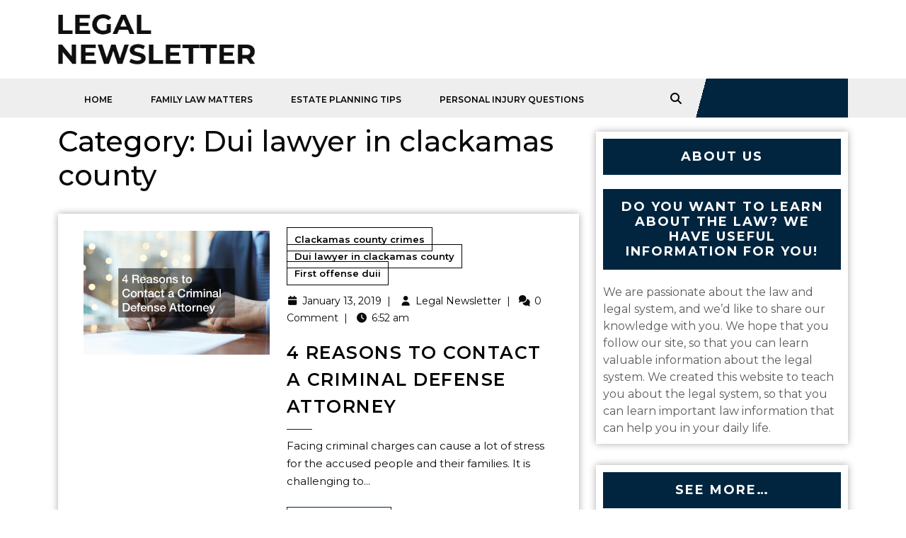

--- FILE ---
content_type: text/html; charset=UTF-8
request_url: https://legalnewsletter.info/category/dui-lawyer-in-clackamas-county/
body_size: 13520
content:
<!DOCTYPE html>
<html lang="en-US">
<head>
  <meta charset="UTF-8">
  <meta name="viewport" content="width=device-width">
  <meta name='robots' content='index, follow, max-image-preview:large, max-snippet:-1, max-video-preview:-1' />

	<!-- This site is optimized with the Yoast SEO plugin v18.9 - https://yoast.com/wordpress/plugins/seo/ -->
	<title>Dui lawyer in clackamas county Archives - Legal Newsletter</title>
	<link rel="canonical" href="https://legalnewsletter.info/category/dui-lawyer-in-clackamas-county/" />
	<meta property="og:locale" content="en_US" />
	<meta property="og:type" content="article" />
	<meta property="og:title" content="Dui lawyer in clackamas county Archives - Legal Newsletter" />
	<meta property="og:url" content="https://legalnewsletter.info/category/dui-lawyer-in-clackamas-county/" />
	<meta property="og:site_name" content="Legal Newsletter" />
	<meta name="twitter:card" content="summary_large_image" />
	<script type="application/ld+json" class="yoast-schema-graph">{"@context":"https://schema.org","@graph":[{"@type":["Person","Organization"],"@id":"https://legalnewsletter.info/#/schema/person/0e15c717dbb9a1820eee4b64f6fc3302","name":"Legal Newsletter","image":{"@type":"ImageObject","inLanguage":"en-US","@id":"https://legalnewsletter.info/#/schema/person/image/","url":"https://secure.gravatar.com/avatar/9baecf92bae6639a4e61738fb5c8b53b063b214f232b91bd950a7b295f0cd154?s=96&d=mm&r=g","contentUrl":"https://secure.gravatar.com/avatar/9baecf92bae6639a4e61738fb5c8b53b063b214f232b91bd950a7b295f0cd154?s=96&d=mm&r=g","caption":"Legal Newsletter"},"logo":{"@id":"https://legalnewsletter.info/#/schema/person/image/"}},{"@type":"WebSite","@id":"https://legalnewsletter.info/#website","url":"https://legalnewsletter.info/","name":"Legal Newsletter","description":"Law firm Newsletters","publisher":{"@id":"https://legalnewsletter.info/#/schema/person/0e15c717dbb9a1820eee4b64f6fc3302"},"potentialAction":[{"@type":"SearchAction","target":{"@type":"EntryPoint","urlTemplate":"https://legalnewsletter.info/?s={search_term_string}"},"query-input":"required name=search_term_string"}],"inLanguage":"en-US"},{"@type":"CollectionPage","@id":"https://legalnewsletter.info/category/dui-lawyer-in-clackamas-county/#webpage","url":"https://legalnewsletter.info/category/dui-lawyer-in-clackamas-county/","name":"Dui lawyer in clackamas county Archives - Legal Newsletter","isPartOf":{"@id":"https://legalnewsletter.info/#website"},"breadcrumb":{"@id":"https://legalnewsletter.info/category/dui-lawyer-in-clackamas-county/#breadcrumb"},"inLanguage":"en-US","potentialAction":[{"@type":"ReadAction","target":["https://legalnewsletter.info/category/dui-lawyer-in-clackamas-county/"]}]},{"@type":"BreadcrumbList","@id":"https://legalnewsletter.info/category/dui-lawyer-in-clackamas-county/#breadcrumb","itemListElement":[{"@type":"ListItem","position":1,"name":"Home","item":"https://legalnewsletter.info/"},{"@type":"ListItem","position":2,"name":"Dui lawyer in clackamas county"}]}]}</script>
	<!-- / Yoast SEO plugin. -->


<link rel='dns-prefetch' href='//fonts.googleapis.com' />
<link rel="alternate" type="application/rss+xml" title="Legal Newsletter &raquo; Feed" href="https://legalnewsletter.info/feed/" />
<link rel="alternate" type="application/rss+xml" title="Legal Newsletter &raquo; Dui lawyer in clackamas county Category Feed" href="https://legalnewsletter.info/category/dui-lawyer-in-clackamas-county/feed/" />
<style id='wp-img-auto-sizes-contain-inline-css' type='text/css'>
img:is([sizes=auto i],[sizes^="auto," i]){contain-intrinsic-size:3000px 1500px}
/*# sourceURL=wp-img-auto-sizes-contain-inline-css */
</style>
<style id='wp-emoji-styles-inline-css' type='text/css'>

	img.wp-smiley, img.emoji {
		display: inline !important;
		border: none !important;
		box-shadow: none !important;
		height: 1em !important;
		width: 1em !important;
		margin: 0 0.07em !important;
		vertical-align: -0.1em !important;
		background: none !important;
		padding: 0 !important;
	}
/*# sourceURL=wp-emoji-styles-inline-css */
</style>
<style id='wp-block-library-inline-css' type='text/css'>
:root{--wp-block-synced-color:#7a00df;--wp-block-synced-color--rgb:122,0,223;--wp-bound-block-color:var(--wp-block-synced-color);--wp-editor-canvas-background:#ddd;--wp-admin-theme-color:#007cba;--wp-admin-theme-color--rgb:0,124,186;--wp-admin-theme-color-darker-10:#006ba1;--wp-admin-theme-color-darker-10--rgb:0,107,160.5;--wp-admin-theme-color-darker-20:#005a87;--wp-admin-theme-color-darker-20--rgb:0,90,135;--wp-admin-border-width-focus:2px}@media (min-resolution:192dpi){:root{--wp-admin-border-width-focus:1.5px}}.wp-element-button{cursor:pointer}:root .has-very-light-gray-background-color{background-color:#eee}:root .has-very-dark-gray-background-color{background-color:#313131}:root .has-very-light-gray-color{color:#eee}:root .has-very-dark-gray-color{color:#313131}:root .has-vivid-green-cyan-to-vivid-cyan-blue-gradient-background{background:linear-gradient(135deg,#00d084,#0693e3)}:root .has-purple-crush-gradient-background{background:linear-gradient(135deg,#34e2e4,#4721fb 50%,#ab1dfe)}:root .has-hazy-dawn-gradient-background{background:linear-gradient(135deg,#faaca8,#dad0ec)}:root .has-subdued-olive-gradient-background{background:linear-gradient(135deg,#fafae1,#67a671)}:root .has-atomic-cream-gradient-background{background:linear-gradient(135deg,#fdd79a,#004a59)}:root .has-nightshade-gradient-background{background:linear-gradient(135deg,#330968,#31cdcf)}:root .has-midnight-gradient-background{background:linear-gradient(135deg,#020381,#2874fc)}:root{--wp--preset--font-size--normal:16px;--wp--preset--font-size--huge:42px}.has-regular-font-size{font-size:1em}.has-larger-font-size{font-size:2.625em}.has-normal-font-size{font-size:var(--wp--preset--font-size--normal)}.has-huge-font-size{font-size:var(--wp--preset--font-size--huge)}.has-text-align-center{text-align:center}.has-text-align-left{text-align:left}.has-text-align-right{text-align:right}.has-fit-text{white-space:nowrap!important}#end-resizable-editor-section{display:none}.aligncenter{clear:both}.items-justified-left{justify-content:flex-start}.items-justified-center{justify-content:center}.items-justified-right{justify-content:flex-end}.items-justified-space-between{justify-content:space-between}.screen-reader-text{border:0;clip-path:inset(50%);height:1px;margin:-1px;overflow:hidden;padding:0;position:absolute;width:1px;word-wrap:normal!important}.screen-reader-text:focus{background-color:#ddd;clip-path:none;color:#444;display:block;font-size:1em;height:auto;left:5px;line-height:normal;padding:15px 23px 14px;text-decoration:none;top:5px;width:auto;z-index:100000}html :where(.has-border-color){border-style:solid}html :where([style*=border-top-color]){border-top-style:solid}html :where([style*=border-right-color]){border-right-style:solid}html :where([style*=border-bottom-color]){border-bottom-style:solid}html :where([style*=border-left-color]){border-left-style:solid}html :where([style*=border-width]){border-style:solid}html :where([style*=border-top-width]){border-top-style:solid}html :where([style*=border-right-width]){border-right-style:solid}html :where([style*=border-bottom-width]){border-bottom-style:solid}html :where([style*=border-left-width]){border-left-style:solid}html :where(img[class*=wp-image-]){height:auto;max-width:100%}:where(figure){margin:0 0 1em}html :where(.is-position-sticky){--wp-admin--admin-bar--position-offset:var(--wp-admin--admin-bar--height,0px)}@media screen and (max-width:600px){html :where(.is-position-sticky){--wp-admin--admin-bar--position-offset:0px}}

/*# sourceURL=wp-block-library-inline-css */
</style><style id='global-styles-inline-css' type='text/css'>
:root{--wp--preset--aspect-ratio--square: 1;--wp--preset--aspect-ratio--4-3: 4/3;--wp--preset--aspect-ratio--3-4: 3/4;--wp--preset--aspect-ratio--3-2: 3/2;--wp--preset--aspect-ratio--2-3: 2/3;--wp--preset--aspect-ratio--16-9: 16/9;--wp--preset--aspect-ratio--9-16: 9/16;--wp--preset--color--black: #000000;--wp--preset--color--cyan-bluish-gray: #abb8c3;--wp--preset--color--white: #ffffff;--wp--preset--color--pale-pink: #f78da7;--wp--preset--color--vivid-red: #cf2e2e;--wp--preset--color--luminous-vivid-orange: #ff6900;--wp--preset--color--luminous-vivid-amber: #fcb900;--wp--preset--color--light-green-cyan: #7bdcb5;--wp--preset--color--vivid-green-cyan: #00d084;--wp--preset--color--pale-cyan-blue: #8ed1fc;--wp--preset--color--vivid-cyan-blue: #0693e3;--wp--preset--color--vivid-purple: #9b51e0;--wp--preset--gradient--vivid-cyan-blue-to-vivid-purple: linear-gradient(135deg,rgb(6,147,227) 0%,rgb(155,81,224) 100%);--wp--preset--gradient--light-green-cyan-to-vivid-green-cyan: linear-gradient(135deg,rgb(122,220,180) 0%,rgb(0,208,130) 100%);--wp--preset--gradient--luminous-vivid-amber-to-luminous-vivid-orange: linear-gradient(135deg,rgb(252,185,0) 0%,rgb(255,105,0) 100%);--wp--preset--gradient--luminous-vivid-orange-to-vivid-red: linear-gradient(135deg,rgb(255,105,0) 0%,rgb(207,46,46) 100%);--wp--preset--gradient--very-light-gray-to-cyan-bluish-gray: linear-gradient(135deg,rgb(238,238,238) 0%,rgb(169,184,195) 100%);--wp--preset--gradient--cool-to-warm-spectrum: linear-gradient(135deg,rgb(74,234,220) 0%,rgb(151,120,209) 20%,rgb(207,42,186) 40%,rgb(238,44,130) 60%,rgb(251,105,98) 80%,rgb(254,248,76) 100%);--wp--preset--gradient--blush-light-purple: linear-gradient(135deg,rgb(255,206,236) 0%,rgb(152,150,240) 100%);--wp--preset--gradient--blush-bordeaux: linear-gradient(135deg,rgb(254,205,165) 0%,rgb(254,45,45) 50%,rgb(107,0,62) 100%);--wp--preset--gradient--luminous-dusk: linear-gradient(135deg,rgb(255,203,112) 0%,rgb(199,81,192) 50%,rgb(65,88,208) 100%);--wp--preset--gradient--pale-ocean: linear-gradient(135deg,rgb(255,245,203) 0%,rgb(182,227,212) 50%,rgb(51,167,181) 100%);--wp--preset--gradient--electric-grass: linear-gradient(135deg,rgb(202,248,128) 0%,rgb(113,206,126) 100%);--wp--preset--gradient--midnight: linear-gradient(135deg,rgb(2,3,129) 0%,rgb(40,116,252) 100%);--wp--preset--font-size--small: 13px;--wp--preset--font-size--medium: 20px;--wp--preset--font-size--large: 36px;--wp--preset--font-size--x-large: 42px;--wp--preset--spacing--20: 0.44rem;--wp--preset--spacing--30: 0.67rem;--wp--preset--spacing--40: 1rem;--wp--preset--spacing--50: 1.5rem;--wp--preset--spacing--60: 2.25rem;--wp--preset--spacing--70: 3.38rem;--wp--preset--spacing--80: 5.06rem;--wp--preset--shadow--natural: 6px 6px 9px rgba(0, 0, 0, 0.2);--wp--preset--shadow--deep: 12px 12px 50px rgba(0, 0, 0, 0.4);--wp--preset--shadow--sharp: 6px 6px 0px rgba(0, 0, 0, 0.2);--wp--preset--shadow--outlined: 6px 6px 0px -3px rgb(255, 255, 255), 6px 6px rgb(0, 0, 0);--wp--preset--shadow--crisp: 6px 6px 0px rgb(0, 0, 0);}:where(.is-layout-flex){gap: 0.5em;}:where(.is-layout-grid){gap: 0.5em;}body .is-layout-flex{display: flex;}.is-layout-flex{flex-wrap: wrap;align-items: center;}.is-layout-flex > :is(*, div){margin: 0;}body .is-layout-grid{display: grid;}.is-layout-grid > :is(*, div){margin: 0;}:where(.wp-block-columns.is-layout-flex){gap: 2em;}:where(.wp-block-columns.is-layout-grid){gap: 2em;}:where(.wp-block-post-template.is-layout-flex){gap: 1.25em;}:where(.wp-block-post-template.is-layout-grid){gap: 1.25em;}.has-black-color{color: var(--wp--preset--color--black) !important;}.has-cyan-bluish-gray-color{color: var(--wp--preset--color--cyan-bluish-gray) !important;}.has-white-color{color: var(--wp--preset--color--white) !important;}.has-pale-pink-color{color: var(--wp--preset--color--pale-pink) !important;}.has-vivid-red-color{color: var(--wp--preset--color--vivid-red) !important;}.has-luminous-vivid-orange-color{color: var(--wp--preset--color--luminous-vivid-orange) !important;}.has-luminous-vivid-amber-color{color: var(--wp--preset--color--luminous-vivid-amber) !important;}.has-light-green-cyan-color{color: var(--wp--preset--color--light-green-cyan) !important;}.has-vivid-green-cyan-color{color: var(--wp--preset--color--vivid-green-cyan) !important;}.has-pale-cyan-blue-color{color: var(--wp--preset--color--pale-cyan-blue) !important;}.has-vivid-cyan-blue-color{color: var(--wp--preset--color--vivid-cyan-blue) !important;}.has-vivid-purple-color{color: var(--wp--preset--color--vivid-purple) !important;}.has-black-background-color{background-color: var(--wp--preset--color--black) !important;}.has-cyan-bluish-gray-background-color{background-color: var(--wp--preset--color--cyan-bluish-gray) !important;}.has-white-background-color{background-color: var(--wp--preset--color--white) !important;}.has-pale-pink-background-color{background-color: var(--wp--preset--color--pale-pink) !important;}.has-vivid-red-background-color{background-color: var(--wp--preset--color--vivid-red) !important;}.has-luminous-vivid-orange-background-color{background-color: var(--wp--preset--color--luminous-vivid-orange) !important;}.has-luminous-vivid-amber-background-color{background-color: var(--wp--preset--color--luminous-vivid-amber) !important;}.has-light-green-cyan-background-color{background-color: var(--wp--preset--color--light-green-cyan) !important;}.has-vivid-green-cyan-background-color{background-color: var(--wp--preset--color--vivid-green-cyan) !important;}.has-pale-cyan-blue-background-color{background-color: var(--wp--preset--color--pale-cyan-blue) !important;}.has-vivid-cyan-blue-background-color{background-color: var(--wp--preset--color--vivid-cyan-blue) !important;}.has-vivid-purple-background-color{background-color: var(--wp--preset--color--vivid-purple) !important;}.has-black-border-color{border-color: var(--wp--preset--color--black) !important;}.has-cyan-bluish-gray-border-color{border-color: var(--wp--preset--color--cyan-bluish-gray) !important;}.has-white-border-color{border-color: var(--wp--preset--color--white) !important;}.has-pale-pink-border-color{border-color: var(--wp--preset--color--pale-pink) !important;}.has-vivid-red-border-color{border-color: var(--wp--preset--color--vivid-red) !important;}.has-luminous-vivid-orange-border-color{border-color: var(--wp--preset--color--luminous-vivid-orange) !important;}.has-luminous-vivid-amber-border-color{border-color: var(--wp--preset--color--luminous-vivid-amber) !important;}.has-light-green-cyan-border-color{border-color: var(--wp--preset--color--light-green-cyan) !important;}.has-vivid-green-cyan-border-color{border-color: var(--wp--preset--color--vivid-green-cyan) !important;}.has-pale-cyan-blue-border-color{border-color: var(--wp--preset--color--pale-cyan-blue) !important;}.has-vivid-cyan-blue-border-color{border-color: var(--wp--preset--color--vivid-cyan-blue) !important;}.has-vivid-purple-border-color{border-color: var(--wp--preset--color--vivid-purple) !important;}.has-vivid-cyan-blue-to-vivid-purple-gradient-background{background: var(--wp--preset--gradient--vivid-cyan-blue-to-vivid-purple) !important;}.has-light-green-cyan-to-vivid-green-cyan-gradient-background{background: var(--wp--preset--gradient--light-green-cyan-to-vivid-green-cyan) !important;}.has-luminous-vivid-amber-to-luminous-vivid-orange-gradient-background{background: var(--wp--preset--gradient--luminous-vivid-amber-to-luminous-vivid-orange) !important;}.has-luminous-vivid-orange-to-vivid-red-gradient-background{background: var(--wp--preset--gradient--luminous-vivid-orange-to-vivid-red) !important;}.has-very-light-gray-to-cyan-bluish-gray-gradient-background{background: var(--wp--preset--gradient--very-light-gray-to-cyan-bluish-gray) !important;}.has-cool-to-warm-spectrum-gradient-background{background: var(--wp--preset--gradient--cool-to-warm-spectrum) !important;}.has-blush-light-purple-gradient-background{background: var(--wp--preset--gradient--blush-light-purple) !important;}.has-blush-bordeaux-gradient-background{background: var(--wp--preset--gradient--blush-bordeaux) !important;}.has-luminous-dusk-gradient-background{background: var(--wp--preset--gradient--luminous-dusk) !important;}.has-pale-ocean-gradient-background{background: var(--wp--preset--gradient--pale-ocean) !important;}.has-electric-grass-gradient-background{background: var(--wp--preset--gradient--electric-grass) !important;}.has-midnight-gradient-background{background: var(--wp--preset--gradient--midnight) !important;}.has-small-font-size{font-size: var(--wp--preset--font-size--small) !important;}.has-medium-font-size{font-size: var(--wp--preset--font-size--medium) !important;}.has-large-font-size{font-size: var(--wp--preset--font-size--large) !important;}.has-x-large-font-size{font-size: var(--wp--preset--font-size--x-large) !important;}
/*# sourceURL=global-styles-inline-css */
</style>

<style id='classic-theme-styles-inline-css' type='text/css'>
/*! This file is auto-generated */
.wp-block-button__link{color:#fff;background-color:#32373c;border-radius:9999px;box-shadow:none;text-decoration:none;padding:calc(.667em + 2px) calc(1.333em + 2px);font-size:1.125em}.wp-block-file__button{background:#32373c;color:#fff;text-decoration:none}
/*# sourceURL=/wp-includes/css/classic-themes.min.css */
</style>
<link rel='stylesheet' id='rt-fontawsome-css' href='https://legalnewsletter.info/wp-content/plugins/the-post-grid/assets/vendor/font-awesome/css/font-awesome.min.css?ver=7.8.8' type='text/css' media='all' />
<link rel='stylesheet' id='rt-tpg-css' href='https://legalnewsletter.info/wp-content/plugins/the-post-grid/assets/css/thepostgrid.min.css?ver=7.8.8' type='text/css' media='all' />
<link rel='stylesheet' id='lawyer-lite-font-css' href='//fonts.googleapis.com/css?family=ABeeZee%3Aital%400%3B1%7CAbril+Fatfac%7CAcme%7CAllura%7CAmatic+SC%3Awght%40400%3B700%7CAnton%7CArchitects+Daughter%7CArchivo%3Aital%2Cwght%400%2C100%3B0%2C200%3B0%2C300%3B0%2C400%3B0%2C500%3B0%2C600%3B0%2C700%3B0%2C800%3B0%2C900%3B1%2C100%3B1%2C200%3B1%2C300%3B1%2C400%3B1%2C500%3B1%2C600%3B1%2C700%3B1%2C800%3B1%2C900%7CArimo%3Aital%2Cwght%400%2C400%3B0%2C500%3B0%2C600%3B0%2C700%3B1%2C400%3B1%2C500%3B1%2C600%3B1%2C700%7CArsenal%3Aital%2Cwght%400%2C400%3B0%2C700%3B1%2C400%3B1%2C700%7CArvo%3Aital%2Cwght%400%2C400%3B0%2C700%3B1%2C400%3B1%2C700%7CAlegreya%3Aital%2Cwght%400%2C400%3B0%2C500%3B0%2C600%3B0%2C700%3B0%2C800%3B0%2C900%3B1%2C400%3B1%2C500%3B1%2C600%3B1%2C700%3B1%2C800%3B1%2C900%7CAsap%3Aital%2Cwght%400%2C100%3B0%2C200%3B0%2C300%3B0%2C400%3B0%2C500%3B0%2C600%3B0%2C700%3B0%2C800%3B0%2C900%3B1%2C100%3B1%2C200%3B1%2C300%3B1%2C400%3B1%2C500%3B1%2C600%3B1%2C700%3B1%2C800%3B1%2C900%7CAssistant%3Awght%40200%3B300%3B400%3B500%3B600%3B700%3B800%7CAlfa+Slab+One%7CAveria+Serif+Libre%3Aital%2Cwght%400%2C300%3B0%2C400%3B0%2C700%3B1%2C300%3B1%2C400%3B1%2C700%7CBangers%7CBoogaloo%7CBad+Script%7CBarlow%3Aital%2Cwght%400%2C100%3B0%2C200%3B0%2C300%3B0%2C400%3B0%2C500%3B0%2C600%3B0%2C700%3B0%2C800%3B0%2C900%3B1%2C100%3B1%2C200%3B1%2C300%3B1%2C400%3B1%2C500%3B1%2C600%3B1%2C700%3B1%2C800%3B1%2C900%7CBarlow+Condensed%3Aital%2Cwght%400%2C100%3B0%2C200%3B0%2C300%3B0%2C400%3B0%2C500%3B0%2C600%3B0%2C700%3B0%2C800%3B0%2C900%3B1%2C100%3B1%2C200%3B1%2C300%3B1%2C400%3B1%2C500%3B1%2C600%3B1%2C700%3B1%2C800%3B1%2C900%7CBerkshire+Swash%7CBitter%3Aital%2Cwght%400%2C100%3B0%2C200%3B0%2C300%3B0%2C400%3B0%2C500%3B0%2C600%3B0%2C700%3B0%2C800%3B0%2C900%3B1%2C100%3B1%2C200%3B1%2C300%3B1%2C400%3B1%2C500%3B1%2C600%3B1%2C700%3B1%2C800%3B1%2C900%7CBree+Serif%7CBenchNine%3Awght%40300%3B400%3B700%7CCabin%3Aital%2Cwght%400%2C400%3B0%2C500%3B0%2C600%3B0%2C700%3B1%2C400%3B1%2C500%3B1%2C600%3B1%2C700%7CCardo%3Aital%2Cwght%400%2C400%3B0%2C700%3B1%2C400%7CCourgette%7CCaveat%3Awght%40400%3B500%3B600%3B700%7CCaveat+Brush%7CCherry+Swash%3Awght%40400%3B700%7CCormorant+Garamond%3Aital%2Cwght%400%2C300%3B0%2C400%3B0%2C500%3B0%2C600%3B0%2C700%3B1%2C300%3B1%2C400%3B1%2C500%3B1%2C600%3B1%2C700%7CCrimson+Text%3Aital%2Cwght%400%2C400%3B0%2C600%3B0%2C700%3B1%2C400%3B1%2C600%3B1%2C700%7CCuprum%3Aital%2Cwght%400%2C400%3B0%2C500%3B0%2C600%3B0%2C700%3B1%2C400%3B1%2C500%3B1%2C600%3B1%2C700%7CCookie%7CComing+Soon%7CCharm%3Awght%40400%3B700%7CChewy%7CDays+One%7CDM+Serif+Display%3Aital%400%3B1%7CDosis%3Awght%40200%3B300%3B400%3B500%3B600%3B700%3B800%7CEB+Garamond%3Aital%2Cwght%400%2C400%3B0%2C500%3B0%2C600%3B0%2C700%3B0%2C800%3B1%2C400%3B1%2C500%3B1%2C600%3B1%2C700%3B1%2C800%7CEconomica%3Aital%2Cwght%400%2C400%3B0%2C700%3B1%2C400%3B1%2C700%7CEpilogue%3Aital%2Cwght%400%2C100%3B0%2C200%3B0%2C300%3B0%2C400%3B0%2C500%3B0%2C600%3B0%2C700%3B0%2C800%3B0%2C900%3B1%2C100%3B1%2C200%3B1%2C300%3B1%2C400%3B1%2C500%3B1%2C600%3B1%2C700%3B1%2C800%3B1%2C900%7CExo+2%3Aital%2Cwght%400%2C100%3B0%2C200%3B0%2C300%3B0%2C400%3B0%2C500%3B0%2C600%3B0%2C700%3B0%2C800%3B0%2C900%3B1%2C100%3B1%2C200%3B1%2C300%3B1%2C400%3B1%2C500%3B1%2C600%3B1%2C700%3B1%2C800%3B1%2C900%7CFamiljen+Grotesk%3Aital%2Cwght%400%2C400%3B0%2C500%3B0%2C600%3B0%2C700%3B1%2C400%3B1%2C500%3B1%2C600%3B1%2C700%7CFira+Sans%3Aital%2Cwght%400%2C100%3B0%2C200%3B0%2C300%3B0%2C400%3B0%2C500%3B0%2C600%3B0%2C700%3B0%2C800%3B0%2C900%3B1%2C100%3B1%2C200%3B1%2C300%3B1%2C400%3B1%2C500%3B1%2C600%3B1%2C700%3B1%2C800%3B1%2C900%7CFredoka+One%7CFjalla+One%7CFrancois+One%7CFrank+Ruhl+Libre%3Awght%40300%3B400%3B500%3B700%3B900%7CGabriela%7CGloria+Hallelujah%7CGreat+Vibes%7CHandlee%7CHammersmith+One%7CHeebo%3Awght%40100%3B200%3B300%3B400%3B500%3B600%3B700%3B800%3B900%7CHind%3Awght%40300%3B400%3B500%3B600%3B700%7CInconsolata%3Awght%40200%3B300%3B400%3B500%3B600%3B700%3B800%3B900%7CIndie+Flower%7CIM+Fell+English+SC%7CJulius+Sans+One%7CJomhuria%7CJosefin+Slab%3Aital%2Cwght%400%2C100%3B0%2C200%3B0%2C300%3B0%2C400%3B0%2C500%3B0%2C600%3B0%2C700%3B1%2C100%3B1%2C200%3B1%2C300%3B1%2C400%3B1%2C500%3B1%2C600%3B1%2C700%7CJosefin+Sans%3Aital%2Cwght%400%2C100%3B0%2C200%3B0%2C300%3B0%2C400%3B0%2C500%3B0%2C600%3B0%2C700%3B1%2C100%3B1%2C200%3B1%2C300%3B1%2C400%3B1%2C500%3B1%2C600%3B1%2C700%7CJost%3Aital%2Cwght%400%2C100%3B0%2C200%3B0%2C300%3B0%2C400%3B0%2C500%3B0%2C600%3B0%2C700%3B0%2C800%3B0%2C900%3B1%2C100%3B1%2C200%3B1%2C300%3B1%2C400%3B1%2C500%3B1%2C600%3B1%2C700%3B1%2C800%3B1%2C900%7CKaisei+HarunoUmi%3Awght%40400%3B500%3B700%7CKanit%3Aital%2Cwght%400%2C100%3B0%2C200%3B0%2C300%3B0%2C400%3B0%2C500%3B0%2C600%3B0%2C700%3B0%2C800%3B0%2C900%3B1%2C100%3B1%2C200%3B1%2C300%3B1%2C400%3B1%2C500%3B1%2C600%3B1%2C700%3B1%2C800%3B1%2C900%7CKaushan+Script%7CKrub%3Aital%2Cwght%400%2C200%3B0%2C300%3B0%2C400%3B0%2C500%3B0%2C600%3B0%2C700%3B1%2C200%3B1%2C300%3B1%2C400%3B1%2C500%3B1%2C600%3B1%2C700%7CLato%3Aital%2Cwght%400%2C100%3B0%2C300%3B0%2C400%3B0%2C700%3B0%2C900%3B1%2C100%3B1%2C300%3B1%2C400%3B1%2C700%3B1%2C900%7CLora%3Aital%2Cwght%400%2C400%3B0%2C500%3B0%2C600%3B0%2C700%3B1%2C400%3B1%2C500%3B1%2C600%3B1%2C700%7CLibre+Baskerville%3Aital%2Cwght%400%2C400%3B0%2C700%3B1%2C400%7CLobster%7CLobster+Two%3Aital%2Cwght%400%2C400%3B0%2C700%3B1%2C400%3B1%2C700%7CMerriweather%3Aital%2Cwght%400%2C300%3B0%2C400%3B0%2C700%3B0%2C900%3B1%2C300%3B1%2C400%3B1%2C700%3B1%2C900%7CMonda%3Awght%40400%3B700%7CMontserrat%3Aital%2Cwght%400%2C100%3B0%2C200%3B0%2C300%3B0%2C400%3B0%2C500%3B0%2C600%3B0%2C700%3B0%2C800%3B0%2C900%3B1%2C100%3B1%2C200%3B1%2C300%3B1%2C400%3B1%2C500%3B1%2C600%3B1%2C700%3B1%2C800%3B1%2C900%7CMulish%3Aital%2Cwght%400%2C200%3B0%2C300%3B0%2C400%3B0%2C500%3B0%2C600%3B0%2C700%3B0%2C800%3B0%2C900%3B1%2C200%3B1%2C300%3B1%2C400%3B1%2C500%3B1%2C600%3B1%2C700%3B1%2C800%3B1%2C900%7CMarck+Script%7CMarcellus%7CMerienda+One%7CMonda%3Awght%40400%3B700%7CNoto+Serif%3Aital%2Cwght%400%2C400%3B0%2C700%3B1%2C400%3B1%2C700%7CNunito+Sans%3Aital%2Cwght%400%2C200%3B0%2C300%3B0%2C400%3B0%2C600%3B0%2C700%3B0%2C800%3B0%2C900%3B1%2C200%3B1%2C300%3B1%2C400%3B1%2C600%3B1%2C700%3B1%2C800%3B1%2C900%7COpen+Sans%3Aital%2Cwght%400%2C300%3B0%2C400%3B0%2C500%3B0%2C600%3B0%2C700%3B0%2C800%3B1%2C300%3B1%2C400%3B1%2C500%3B1%2C600%3B1%2C700%3B1%2C800%7COverpass%3Aital%2Cwght%400%2C100%3B0%2C200%3B0%2C300%3B0%2C400%3B0%2C500%3B0%2C600%3B0%2C700%3B0%2C800%3B0%2C900%3B1%2C100%3B1%2C200%3B1%2C300%3B1%2C400%3B1%2C500%3B1%2C600%3B1%2C700%3B1%2C800%3B1%2C900%7COverpass+Mono%3Awght%40300%3B400%3B500%3B600%3B700%7COxygen%3Awght%40300%3B400%3B700%7COswald%3Awght%40200%3B300%3B400%3B500%3B600%3B700%7COrbitron%3Awght%40400%3B500%3B600%3B700%3B800%3B900%7CPatua+One%7CPacifico%7CPadauk%3Awght%40400%3B700%7CPlayball%7CPlayfair+Display%3Aital%2Cwght%400%2C400%3B0%2C500%3B0%2C600%3B0%2C700%3B0%2C800%3B0%2C900%3B1%2C400%3B1%2C500%3B1%2C600%3B1%2C700%3B1%2C800%3B1%2C900%7CPrompt%3Aital%2Cwght%400%2C100%3B0%2C200%3B0%2C300%3B0%2C400%3B0%2C500%3B0%2C600%3B0%2C700%3B0%2C800%3B0%2C900%3B1%2C100%3B1%2C200%3B1%2C300%3B1%2C400%3B1%2C500%3B1%2C600%3B1%2C700%3B1%2C800%3B1%2C900%7CPT+Sans%3Aital%2Cwght%400%2C400%3B0%2C700%3B1%2C400%3B1%2C700%7CPT+Serif%3Aital%2Cwght%400%2C400%3B0%2C700%3B1%2C400%3B1%2C700%7CPhilosopher%3Aital%2Cwght%400%2C400%3B0%2C700%3B1%2C400%3B1%2C700%7CPermanent+Marker%7CPoiret+One%7CPoppins%3Aital%2Cwght%400%2C100%3B0%2C200%3B0%2C300%3B0%2C400%3B0%2C500%3B0%2C600%3B0%2C700%3B0%2C800%3B0%2C900%3B1%2C100%3B1%2C200%3B1%2C300%3B1%2C400%3B1%2C500%3B1%2C600%3B1%2C700%3B1%2C800%3B1%2C900%7CPrata%7CQuicksand%3Awght%40300%3B400%3B500%3B600%3B700%7CQuattrocento+Sans%3Aital%2Cwght%400%2C400%3B0%2C700%3B1%2C400%3B1%2C700%7CRaleway%3Aital%2Cwght%400%2C100%3B0%2C200%3B0%2C300%3B0%2C400%3B0%2C500%3B0%2C600%3B0%2C700%3B0%2C800%3B0%2C900%3B1%2C100%3B1%2C200%3B1%2C300%3B1%2C400%3B1%2C500%3B1%2C600%3B1%2C700%3B1%2C800%3B1%2C900%7CRubik%3Aital%2Cwght%400%2C300%3B0%2C400%3B0%2C500%3B0%2C600%3B0%2C700%3B0%2C800%3B0%2C900%3B1%2C300%3B1%2C400%3B1%2C500%3B1%2C600%3B1%2C700%3B1%2C800%3B1%2C900%7CRoboto+Condensed%3Aital%2Cwght%400%2C300%3B0%2C400%3B0%2C700%3B1%2C300%3B1%2C400%3B1%2C700%7CRokkitt%3Awght%40100%3B200%3B300%3B400%3B500%3B600%3B700%3B800%3B900%7CRopa+Sans%3Aital%400%3B1%7CRusso+One%7CRighteous%7CSaira%3Aital%2Cwght%400%2C100%3B0%2C200%3B0%2C300%3B0%2C400%3B0%2C500%3B0%2C600%3B0%2C700%3B0%2C800%3B0%2C900%3B1%2C100%3B1%2C200%3B1%2C300%3B1%2C400%3B1%2C500%3B1%2C600%3B1%2C700%3B1%2C800%3B1%2C900%7CSatisfy%7CSen%3Awght%40400%3B700%3B800%7CSlabo+13px%7CSlabo+27px%7CSource+Sans+Pro%3Aital%2Cwght%400%2C200%3B0%2C300%3B0%2C400%3B0%2C600%3B0%2C700%3B0%2C900%3B1%2C200%3B1%2C300%3B1%2C400%3B1%2C600%3B1%2C700%3B1%2C900%7CShadows+Into+Light+Two%7CShadows+Into+Light%7CSacramento%7CSail%7CShrikhand%7CLeague+Spartan%3Awght%40100%3B200%3B300%3B400%3B500%3B600%3B700%3B800%3B900%7CStaatliches%7CStylish%7CTangerine%3Awght%40400%3B700%7CTitillium+Web%3Aital%2Cwght%400%2C200%3B0%2C300%3B0%2C400%3B0%2C600%3B0%2C700%3B0%2C900%3B1%2C200%3B1%2C300%3B1%2C400%3B1%2C600%3B1%2C700%7CTrirong%3Aital%2Cwght%400%2C100%3B0%2C200%3B0%2C300%3B0%2C400%3B0%2C500%3B0%2C600%3B0%2C700%3B0%2C800%3B0%2C900%3B1%2C100%3B1%2C200%3B1%2C300%3B1%2C400%3B1%2C500%3B1%2C600%3B1%2C700%3B1%2C800%3B1%2C900%7CUbuntu%3Aital%2Cwght%400%2C300%3B0%2C400%3B0%2C500%3B0%2C700%3B1%2C300%3B1%2C400%3B1%2C500%3B1%2C700%7CUnica+One%7CVT323%7CVarela+Round%7CVampiro+One%7CVollkorn%3Aital%2Cwght%400%2C400%3B0%2C500%3B0%2C600%3B0%2C700%3B0%2C800%3B0%2C900%3B1%2C400%3B1%2C500%3B1%2C600%3B1%2C700%3B1%2C800%3B1%2C900%7CVolkhov%3Aital%2Cwght%400%2C400%3B0%2C700%3B1%2C400%3B1%2C700%7CWork+Sans%3Aital%2Cwght%400%2C100%3B0%2C200%3B0%2C300%3B0%2C400%3B0%2C500%3B0%2C600%3B0%2C700%3B0%2C800%3B0%2C900%3B1%2C100%3B1%2C200%3B1%2C300%3B1%2C400%3B1%2C500%3B1%2C600%3B1%2C700%3B1%2C800%3B1%2C900%7CYanone+Kaffeesatz%3Awght%40200%3B300%3B400%3B500%3B600%3B700%7CZCOOL+XiaoWei&#038;ver=6.9' type='text/css' media='all' />
<link rel='stylesheet' id='lawyer-lite-block-style-css' href='https://legalnewsletter.info/wp-content/themes/lawyer-lite/css/blocks.css?ver=6.9' type='text/css' media='all' />
<link rel='stylesheet' id='bootstrap-css-css' href='https://legalnewsletter.info/wp-content/themes/lawyer-lite/css/bootstrap.css?ver=6.9' type='text/css' media='all' />
<link rel='stylesheet' id='lawyer-lite-basic-style-css' href='https://legalnewsletter.info/wp-content/themes/lawyer-lite/style.css?ver=6.9' type='text/css' media='all' />
<style id='lawyer-lite-basic-style-inline-css' type='text/css'>

			p,span{
			    color:#0a0a0a!important;
			    font-family: ;
			    font-size: 17;
			}
			a{
			    color:!important;
			    font-family: ;
			}
			li{
			    color:!important;
			    font-family: ;
			}
			h1{
			    color:!important;
			    font-family: !important;
			    font-size: !important;
			}
			h2{
			    color:!important;
			    font-family: !important;
			    font-size: !important;
			}
			h3{
			    color:!important;
			    font-family: !important;
			    font-size: !important;
			}
			h4{
			    color:!important;
			    font-family: !important;
			    font-size: !important;
			}
			h5{
			    color:!important;
			    font-family: !important;
			    font-size: !important;
			}
			h6{
			    color:!important;
			    font-family: !important;
			    font-size: !important;
			}
:root {--primary-color: #01253f !important;} @media screen and (max-width:1000px) {#menu-sidebar .social-media, #contact-info, #menu-sidebar, .primary-navigation ul ul a, .primary-navigation li a:hover, .primary-navigation li:hover a,.primary-navigation ul ul ul ul, #menu-sidebar, .sidebar, .social-media{
	background-image: linear-gradient(-90deg, #000 0%, #01253f 120%);
		}}body{max-width: 100%;}#slider .carousel-caption, #slider .inner_carousel, #slider .inner_carousel h1, #slider .inner_carousel p{text-align:left; left:0; right:45%;}#slider img{opacity:0.6}.blogbutton-small, #slider .free-consultant, #comments .form-submit input[type="submit"], .about-btn a{padding-top: px; padding-bottom: px; padding-left: px; padding-right: px; display:inline-block;}.blogbutton-small,#slider .free-consultant, #comments .form-submit input[type="submit"], .about-btn a{border-radius: px;}@media screen and (max-width:575px) {.fixed-header, .page-template-custom-front-page .fixed-header #header{position:static;} }@media screen and (max-width:575px) {#slider{display:block;} }@media screen and (max-width:575px) {#scroll-top{visibility: visible !important;} }@media screen and (max-width:575px) {#sidebar{display:block;} }@media screen and (max-width:575px) {#loader-wrapper{display:block;} }.page-box-single{background-color: transparent;}.woocommerce #respond input#submit, .woocommerce a.button, .woocommerce button.button, .woocommerce input.button, .woocommerce #respond input#submit.alt, .woocommerce a.button.alt, .woocommerce button.button.alt, .woocommerce input.button.alt, .woocommerce input.button.alt, .woocommerce button.button:disabled, .woocommerce button.button:disabled[disabled],.woocommerce a.button.product_type_simple.add_to_cart_button.ajax_add_to_cart,.woocommerce .cart .button, .woocommerce .cart input.button{padding-top: 15px; padding-bottom: 15px;}.woocommerce #respond input#submit, .woocommerce a.button, .woocommerce button.button, .woocommerce input.button, .woocommerce #respond input#submit.alt, .woocommerce a.button.alt, .woocommerce button.button.alt, .woocommerce input.button.alt, .woocommerce input.button.alt, .woocommerce button.button:disabled, .woocommerce button.button:disabled[disabled],.woocommerce a.button.product_type_simple.add_to_cart_button.ajax_add_to_cart,.woocommerce .cart .button, .woocommerce .cart input.button{padding-left: 15px; padding-right: 15px;}.woocommerce #respond input#submit, .woocommerce a.button, .woocommerce button.button, .woocommerce input.button, .woocommerce #respond input#submit.alt, .woocommerce a.button.alt, .woocommerce button.button.alt, .woocommerce input.button.alt, .woocommerce input.button.alt, .woocommerce button.button:disabled, .woocommerce button.button:disabled[disabled],.woocommerce a.button.product_type_simple.add_to_cart_button.ajax_add_to_cart,.woocommerce .cart .button, .woocommerce .cart input.button{border-radius: 0px;}.woocommerce ul.products li.product, .woocommerce-page ul.products li.product{padding-top: 10px !important; padding-bottom: 10px !important;}.woocommerce ul.products li.product, .woocommerce-page ul.products li.product{padding-left: 10px !important; padding-right: 10px !important;}.woocommerce ul.products li.product, .woocommerce-page ul.products li.product{border-radius: 0px;}.woocommerce ul.products li.product, .woocommerce-page ul.products li.product{box-shadow: 0px 0px 0px #eee;}#footer h3, #footer .wp-block-search .wp-block-search__label{text-align: left;}#footer .widget{text-align: left;}#footer h3{font-size: 24px;}#footer h3{font-weight: 600!important;}#footer h3{text-transform: uppercase;}.footer-social-icon i{font-size: px;}.footer-social-icon i{color: #fff!important;}.copyright p{font-size: 14px !important;}.copyright{padding-top: 15px; padding-bottom: 15px;}#footer{background-color: ;}#scroll-top{background-color: ;border-color: ;}#scroll-top:hover{background-color: ;border-color: ;}#scroll-top i{font-size: 22px;}#slider img{height: px;}.page-box .new-text .second-border a{font-size: px;}.page-box .new-text .second-border a{letter-spacing: px;}.page-box .new-text .second-border a{font-weight: ;}.page-box .new-text .second-border a{text-transform: uppercase;}.page-box.grid-box .new-text{text-align: left!important;}.page-box .new-text{text-align: left;}.pagination, .nav-links{float: left;}.free-consultant{background-color: ;}#slider{background-color: 1;}.topbar .logo h1, .logo .site-title a{font-size: 25px;}.logo p{font-size: 12px !important;}.woocommerce span.onsale {border-radius: 0% !important;}.woocommerce ul.products li.product .onsale{ left:auto; right:0;}.woocommerce span.onsale{font-size: 14px !important;}.woocommerce ul.products li.product .onsale{padding-top: px; padding-bottom: px !important;}.woocommerce ul.products li.product .onsale{padding-left: px; padding-right: px;}.woocommerce ul.products li.product .onsale{margin-top: px !important; margin-bottom: px !important;}.woocommerce ul.products li.product .onsale{margin-left: px !important; margin-right: px !important;}#loader-wrapper .loader-section, #loader-wrapper{background-color: ;} .bradcrumbs a, .bradcrumbs span{color: #0a0a0a;} .bradcrumbs a, .bradcrumbs span{background-color: ;border-color: ;} .page-template-custom-front-page .fixed-header #header{padding: 0px;}.page-template-custom-front-page .fixed-header{padding: 0 !important;}.fixed-header{padding: 0px;}.our-services img{border-radius: 0px;}.our-services img{box-shadow: 0px 0px 0px #ccc;}.our-services .grid-box img{border-radius: 0px;}.page-box .entry-content p:nth-of-type(1)::first-letter {display: none;}.page-box-single .new-text .entry-content p:nth-of-type(1)::first-letter {display: none;}#slider .inner_carousel, #slider .inner_carousel h1, #slider .inner_carousel p, #slider .consultant{top: % !important; bottom: % !important;left: %;right: %;}.primary-navigation a{text-transform: uppercase;}.primary-navigation a, .primary-navigation ul ul a, .sf-arrows .sf-with-ul:after{font-size: px;}.primary-navigation a, .primary-navigation ul ul a, .sf-arrows .sf-with-ul:after, #menu-sidebar .primary-navigation a{font-weight: ;}.primary-navigation ul li{padding: px;}.primary-navigation ul a{}.primary-navigation ul li a{color: ;} .primary-navigation ul li a:hover {color: ;} .primary-navigation ul.sub-menu li a, .primary-navigation ul.children li a {color: ;} .primary-navigation ul.sub-menu li a:hover, .primary-navigation ul.children li a:hover {color: ;} .logo p {color:  !important;}.site-title a{color:  !important;}.logo{padding-top: 20px !important; padding-bottom: 20px !important;}.logo{padding-left: px !important; padding-right: px !important;}.logo{margin-top: px !important; margin-bottom: px !important;}.logo{margin-left: px !important; margin-right: px !important;}.toggle-menu i {background-color:}.page-box-single .feature-box img{border-radius: 0px;}.page-box-single .feature-box img{box-shadow: 0px 0px 0px #ccc;}#comments textarea{ width:100%;}
/*# sourceURL=lawyer-lite-basic-style-inline-css */
</style>
<link rel='stylesheet' id='lawyer-lite-effect-css-css' href='https://legalnewsletter.info/wp-content/themes/lawyer-lite/css/effect.css?ver=6.9' type='text/css' media='all' />
<link rel='stylesheet' id='lawyer-lite-block-pattern-frontend-css' href='https://legalnewsletter.info/wp-content/themes/lawyer-lite/theme-block-pattern/css/block-pattern-frontend.css?ver=6.9' type='text/css' media='all' />
<link rel='stylesheet' id='font-awesome-css-css' href='https://legalnewsletter.info/wp-content/themes/lawyer-lite/css/fontawesome-all.css?ver=6.9' type='text/css' media='all' />
<link rel='stylesheet' id='animate-style-css' href='https://legalnewsletter.info/wp-content/themes/lawyer-lite/css/animate.css?ver=6.9' type='text/css' media='all' />
<script type="text/javascript" src="https://legalnewsletter.info/wp-includes/js/jquery/jquery.min.js?ver=3.7.1" id="jquery-core-js"></script>
<script type="text/javascript" src="https://legalnewsletter.info/wp-includes/js/jquery/jquery-migrate.min.js?ver=3.4.1" id="jquery-migrate-js"></script>
<script type="text/javascript" src="https://legalnewsletter.info/wp-content/themes/lawyer-lite/js/custom.js?ver=6.9" id="lawyer-lite-custom-scripts-jquery-js"></script>
<script type="text/javascript" src="https://legalnewsletter.info/wp-content/themes/lawyer-lite/js/bootstrap.js?ver=6.9" id="bootstrap-js-js"></script>
<link rel="https://api.w.org/" href="https://legalnewsletter.info/wp-json/" /><link rel="alternate" title="JSON" type="application/json" href="https://legalnewsletter.info/wp-json/wp/v2/categories/669" /><link rel="EditURI" type="application/rsd+xml" title="RSD" href="https://legalnewsletter.info/xmlrpc.php?rsd" />
<meta name="generator" content="WordPress 6.9" />
<meta name="ahrefs-site-verification" content="1a1cea6ca927835ba8bf44cf778e8246bc4e456a80f2678363020750c29153e8">
        <style>
            :root {
                --tpg-primary-color: #0d6efd;
                --tpg-secondary-color: #0654c4;
                --tpg-primary-light: #c4d0ff
            }

                    </style>
		<meta name="generator" content="speculation-rules 1.6.0">
</head>
<body data-rsssl=1 class="archive category category-dui-lawyer-in-clackamas-county category-669 wp-custom-logo wp-embed-responsive wp-theme-lawyer-lite rttpg rttpg-7.8.8 radius-frontend rttpg-body-wrap rttpg-flaticon"> 
    <header role="banner">
  <!-- preloader -->
      <!-- preloader end -->
    <a class="screen-reader-text skip-link" href="#maincontent">Skip to content</a>
    <div class="topbar">
      <div class="container">
        <div class="row m-0">
          <div class="logo col-lg-3 col-md-12 m-0 py-3 px-0 align-self-center">
                          <div class="site-logo"><a href="https://legalnewsletter.info/" class="custom-logo-link" rel="home"><img width="375" height="96" src="https://legalnewsletter.info/wp-content/uploads/2024/07/LEGAL-NEWSLETTER-Logo.png" class="custom-logo" alt="LEGAL NEWSLETTER Logo" decoding="async" srcset="https://legalnewsletter.info/wp-content/uploads/2024/07/LEGAL-NEWSLETTER-Logo.png 375w, https://legalnewsletter.info/wp-content/uploads/2024/07/LEGAL-NEWSLETTER-Logo-300x77.png 300w" sizes="(max-width: 375px) 100vw, 375px" /></a></div>
                                                                                                              </div>
          <div class="contact col-lg-9 col-md-12 py-2 align-self-center">
            <div class="row topbar-section pt-3">
              <div class="col-lg-3 col-md-3">
                              </div>
              <div class="col-lg-3 col-md-3">
                              </div>
              <div class="col-lg-3 col-md-3">
                          
              </div>
              <div class="col-lg-3 col-md-3">
                             
              </div>
            </div>                   
          </div>      
        </div>
      </div>
    </div>  
    <div class="close-sticky ">
      <div id="header">
        <div class="toggle-menu responsive-menu">
          <button class="mobiletoggle"><i class="fas fa-bars"></i><span class="screen-reader-text">Open Menu</span></button>
        </div>
        <div class="container" >
          <div class="menu-color">
            <div class="row mx-md-0">
              <div class="col-lg-9 col-md-8">
                <div id="menu-sidebar text-center" class="nav sidebar">
                  <nav id="primary-site-navigation" class="primary-navigation" role="navigation" aria-label="Top Menu">
                    <div class="main-menu-navigation clearfix"><ul id="menu-menu" class="main-menu-navigation clearfix mobile_nav text-lg-start ps-lg-0"><li id="menu-item-237" class="menu-item menu-item-type-custom menu-item-object-custom menu-item-237"><a href="/">Home</a></li>
<li id="menu-item-2570" class="menu-item menu-item-type-taxonomy menu-item-object-category menu-item-2570"><a href="https://legalnewsletter.info/category/family-law-matters/">Family Law Matters</a></li>
<li id="menu-item-2571" class="menu-item menu-item-type-taxonomy menu-item-object-category menu-item-2571"><a href="https://legalnewsletter.info/category/estate-planning-tips/">Estate Planning Tips</a></li>
<li id="menu-item-2572" class="menu-item menu-item-type-taxonomy menu-item-object-category menu-item-2572"><a href="https://legalnewsletter.info/category/personal-injury-questions/">Personal Injury Questions</a></li>
</ul></div>                    <div id="contact-info">
                      <div class="social-media align-self-center">
                                                                                                 
                      </div>
                                              <form role="search" method="get" class="search-form" action="https://legalnewsletter.info/">
	<label>
		<span class="screen-reader-text">Search for:</span>
		<input type="search" class="search-field" placeholder="Search" value="" name="s">
	</label>
	<input type="submit" class="search-submit" value="Search">
</form>                                          </div>
                    <a href="javascript:void(0)" class="closebtn responsive-menu"><i class="far fa-times-circle"></i><span class="screen-reader-text">Close Menu</span></a>
                  </nav>
                </div>
              </div>
              
                <div class="col-lg-1 col-md-1 col-6 align-self-center">
                                    <div class="search-box align-self-center">
                    <button type="button" class="search-open"><i class="fas fa-search m-2 p-2"></i></button>
                  </div>
                                  </div>
              
              <div class="search-outer">
                <div class="serach_inner w-100 h-100">
                  <form role="search" method="get" class="search-form" action="https://legalnewsletter.info/">
	<label>
		<span class="screen-reader-text">Search for:</span>
		<input type="search" class="search-field" placeholder="Search" value="" name="s">
	</label>
	<input type="submit" class="search-submit" value="Search">
</form>                </div>
                <button type="button" class="search-close">X</span></button>
              </div>
              <div class="social-media col-lg-2 col-md-3 align-self-center">
                                                                 
              </div>
            </div>
          </div>
        </div>
        <div class="clearfix"></div>
      </div>
    </div>
  </header>
<main id="maincontent" role="main" class="our-services">
    <div class="innerlightbox">
        <div class="container">
                            <div class="row">
                    <div class="col-lg-8 col-md-8">
                        <h1 class="page-title">Category: <span>Dui lawyer in clackamas county</span></h1>                          
<article class="row page-box wow zoomInLeft delay-1000 p-4 mb-4" id="post-608" class="post-608 post type-post status-publish format-standard has-post-thumbnail hentry category-clackamas-county-crimes category-dui-lawyer-in-clackamas-county category-first-offense-duii" >
  <div class="post-thumb col-lg-5 col-md-5">
                        <div class="box-image col-lg-6 col-md-6">
                <img width="800" height="533" src="https://legalnewsletter.info/wp-content/uploads/2021/09/5569157-1.jpg" class="attachment-post-thumbnail size-post-thumbnail wp-post-image" alt="" decoding="async" fetchpriority="high" srcset="https://legalnewsletter.info/wp-content/uploads/2021/09/5569157-1.jpg 800w, https://legalnewsletter.info/wp-content/uploads/2021/09/5569157-1-300x200.jpg 300w, https://legalnewsletter.info/wp-content/uploads/2021/09/5569157-1-768x512.jpg 768w" sizes="(max-width: 800px) 100vw, 800px" />            </div>
              </div>
  <div class="new-text col-lg-7 col-md-7">
          <ul class="post-categories">
	<li><a href="https://legalnewsletter.info/category/clackamas-county-crimes/" rel="category tag">Clackamas county crimes</a></li>
	<li><a href="https://legalnewsletter.info/category/dui-lawyer-in-clackamas-county/" rel="category tag">Dui lawyer in clackamas county</a></li>
	<li><a href="https://legalnewsletter.info/category/first-offense-duii/" rel="category tag">First offense duii</a></li></ul>              <div class="metabox mb-3">
                  <span class="entry-date me-2"><i class="fa fa-calendar"></i><a href="https://legalnewsletter.info/2019/01/13/">January 13, 2019<span class="screen-reader-text">January 13, 2019</span></a><span class="ms-2">|</span></span>
                          <span class="entry-author me-2"><i class="fa fa-user"></i><a href="https://legalnewsletter.info/author/legal-newsletter/">Legal Newsletter<span class="screen-reader-text">Legal Newsletter</span></a><span class="ms-2">|</span></span>
                          <span class="entry-comments me-2"><i class="fas fa-comments"></i>0 Comment<span class="ms-2">|</span></span>
                          <span class="entry-time me-2"><i class="fas fa-clock"></i>6:52 am</span>
              </div>
        <h2><a href="https://legalnewsletter.info/4-reasons-to-contact-a-criminal-defense-attorney/" title="4 Reasons to Contact a Criminal Defense Attorney" class="text-uppercase">4 Reasons to Contact a Criminal Defense Attorney<span class="screen-reader-text">4 Reasons to Contact a Criminal Defense Attorney</span></a></h2>
                  <div class="entry-content"><p>Facing criminal charges can cause a lot of stress for the accused people and their families. It is challenging to...</p></div>
                      <div class="second-border mt-4">
          <a href="https://legalnewsletter.info/4-reasons-to-contact-a-criminal-defense-attorney/" class="blogbutton-small" title="Read More">Read More<span class="screen-reader-text">Read More</span></a>
        </div>
      </div>
  <div class="clearfix"></div>
</article>                                        
                            <div class="navigation">
                                                            </div>
                          
                    </div>
                    <div class="col-lg-4 col-md-4">
                        <div id="sidebar">    
    <aside id="text-4" class="widget widget_text"><h3 class="widget-title">About Us</h3>			<div class="textwidget"><h3>Do you want to learn about the law? We have useful information for you!</h3>

We are passionate about the law and legal system, and we’d like to share our knowledge with you.  We hope that you follow our site, so that you can learn valuable information about the legal system.  We created this website to teach you about the legal system, so that you can learn important law information that can help you in your daily life.</div>
		</aside>
		<aside id="recent-posts-4" class="widget widget_recent_entries">
		<h3 class="widget-title">See more&#8230;</h3>
		<ul>
											<li>
					<a href="https://legalnewsletter.info/legal-aid-for-navigating-vulnerable-situations/">Legal Aid for Navigating Vulnerable Situations</a>
									</li>
											<li>
					<a href="https://legalnewsletter.info/what-should-i-expect-from-a-will-lawyer/">What Should I Expect from a Will Lawyer?</a>
									</li>
											<li>
					<a href="https://legalnewsletter.info/understanding-the-role-of-a-civil-litigation-attorney/">Understanding the Role of a Civil Litigation Attorney</a>
									</li>
											<li>
					<a href="https://legalnewsletter.info/understanding-the-basics-of-family-law-services/">Understanding the Basics of Family Law Services</a>
									</li>
											<li>
					<a href="https://legalnewsletter.info/likely-lemon-law-options/">Likely Lemon Law Options</a>
									</li>
											<li>
					<a href="https://legalnewsletter.info/how-to-find-a-top-immigration-law-firm-for-your-case/">How to Find a Top Immigration Law Firm for Your Case</a>
									</li>
											<li>
					<a href="https://legalnewsletter.info/how-to-protect-yourself-from-common-legal-problems/">How to Protect Yourself from Common Legal Problems</a>
									</li>
											<li>
					<a href="https://legalnewsletter.info/why-working-with-top-bankruptcy-law-firms-can-simplify-your-debt-relief-journey/">Why Working with Top Bankruptcy Law Firms Can Simplify Your Debt Relief Journey</a>
									</li>
											<li>
					<a href="https://legalnewsletter.info/how-collaborative-divorce-attorneys-help-couples-reach-peaceful-resolutions/">How Collaborative Divorce Attorneys Help Couples Reach Peaceful Resolutions</a>
									</li>
											<li>
					<a href="https://legalnewsletter.info/how-experienced-divorce-attorneys-work-with-gals-to-protect-childrens-interests/">How Experienced Divorce Attorneys Work with GALs to Protect Children’s Interests</a>
									</li>
					</ul>

		</aside><aside id="calendar-3" class="widget widget_calendar"><div id="calendar_wrap" class="calendar_wrap"><table id="wp-calendar" class="wp-calendar-table">
	<caption>January 2026</caption>
	<thead>
	<tr>
		<th scope="col" aria-label="Monday">M</th>
		<th scope="col" aria-label="Tuesday">T</th>
		<th scope="col" aria-label="Wednesday">W</th>
		<th scope="col" aria-label="Thursday">T</th>
		<th scope="col" aria-label="Friday">F</th>
		<th scope="col" aria-label="Saturday">S</th>
		<th scope="col" aria-label="Sunday">S</th>
	</tr>
	</thead>
	<tbody>
	<tr>
		<td colspan="3" class="pad">&nbsp;</td><td>1</td><td>2</td><td>3</td><td id="today">4</td>
	</tr>
	<tr>
		<td>5</td><td>6</td><td>7</td><td>8</td><td>9</td><td>10</td><td>11</td>
	</tr>
	<tr>
		<td>12</td><td>13</td><td>14</td><td>15</td><td>16</td><td>17</td><td>18</td>
	</tr>
	<tr>
		<td>19</td><td>20</td><td>21</td><td>22</td><td>23</td><td>24</td><td>25</td>
	</tr>
	<tr>
		<td>26</td><td>27</td><td>28</td><td>29</td><td>30</td><td>31</td>
		<td class="pad" colspan="1">&nbsp;</td>
	</tr>
	</tbody>
	</table><nav aria-label="Previous and next months" class="wp-calendar-nav">
		<span class="wp-calendar-nav-prev"><a href="https://legalnewsletter.info/2025/12/">&laquo; Dec</a></span>
		<span class="pad">&nbsp;</span>
		<span class="wp-calendar-nav-next">&nbsp;</span>
	</nav></div></aside><aside id="archives-5" class="widget widget_archive"><h3 class="widget-title">Archives</h3>		<label class="screen-reader-text" for="archives-dropdown-5">Archives</label>
		<select id="archives-dropdown-5" name="archive-dropdown">
			
			<option value="">Select Month</option>
				<option value='https://legalnewsletter.info/2025/12/'> December 2025 </option>
	<option value='https://legalnewsletter.info/2025/11/'> November 2025 </option>
	<option value='https://legalnewsletter.info/2025/10/'> October 2025 </option>
	<option value='https://legalnewsletter.info/2025/09/'> September 2025 </option>
	<option value='https://legalnewsletter.info/2025/08/'> August 2025 </option>
	<option value='https://legalnewsletter.info/2025/07/'> July 2025 </option>
	<option value='https://legalnewsletter.info/2025/06/'> June 2025 </option>
	<option value='https://legalnewsletter.info/2025/05/'> May 2025 </option>
	<option value='https://legalnewsletter.info/2025/04/'> April 2025 </option>
	<option value='https://legalnewsletter.info/2025/03/'> March 2025 </option>
	<option value='https://legalnewsletter.info/2025/02/'> February 2025 </option>
	<option value='https://legalnewsletter.info/2025/01/'> January 2025 </option>
	<option value='https://legalnewsletter.info/2024/12/'> December 2024 </option>
	<option value='https://legalnewsletter.info/2024/10/'> October 2024 </option>
	<option value='https://legalnewsletter.info/2024/09/'> September 2024 </option>
	<option value='https://legalnewsletter.info/2024/08/'> August 2024 </option>
	<option value='https://legalnewsletter.info/2024/07/'> July 2024 </option>
	<option value='https://legalnewsletter.info/2024/06/'> June 2024 </option>
	<option value='https://legalnewsletter.info/2024/05/'> May 2024 </option>
	<option value='https://legalnewsletter.info/2024/04/'> April 2024 </option>
	<option value='https://legalnewsletter.info/2024/03/'> March 2024 </option>
	<option value='https://legalnewsletter.info/2024/02/'> February 2024 </option>
	<option value='https://legalnewsletter.info/2024/01/'> January 2024 </option>
	<option value='https://legalnewsletter.info/2023/12/'> December 2023 </option>
	<option value='https://legalnewsletter.info/2023/11/'> November 2023 </option>
	<option value='https://legalnewsletter.info/2023/10/'> October 2023 </option>
	<option value='https://legalnewsletter.info/2023/09/'> September 2023 </option>
	<option value='https://legalnewsletter.info/2023/08/'> August 2023 </option>
	<option value='https://legalnewsletter.info/2023/07/'> July 2023 </option>
	<option value='https://legalnewsletter.info/2023/06/'> June 2023 </option>
	<option value='https://legalnewsletter.info/2023/05/'> May 2023 </option>
	<option value='https://legalnewsletter.info/2023/03/'> March 2023 </option>
	<option value='https://legalnewsletter.info/2023/02/'> February 2023 </option>
	<option value='https://legalnewsletter.info/2023/01/'> January 2023 </option>
	<option value='https://legalnewsletter.info/2022/12/'> December 2022 </option>
	<option value='https://legalnewsletter.info/2022/11/'> November 2022 </option>
	<option value='https://legalnewsletter.info/2022/10/'> October 2022 </option>
	<option value='https://legalnewsletter.info/2022/09/'> September 2022 </option>
	<option value='https://legalnewsletter.info/2022/08/'> August 2022 </option>
	<option value='https://legalnewsletter.info/2022/07/'> July 2022 </option>
	<option value='https://legalnewsletter.info/2022/06/'> June 2022 </option>
	<option value='https://legalnewsletter.info/2022/05/'> May 2022 </option>
	<option value='https://legalnewsletter.info/2022/04/'> April 2022 </option>
	<option value='https://legalnewsletter.info/2022/03/'> March 2022 </option>
	<option value='https://legalnewsletter.info/2022/02/'> February 2022 </option>
	<option value='https://legalnewsletter.info/2022/01/'> January 2022 </option>
	<option value='https://legalnewsletter.info/2021/12/'> December 2021 </option>
	<option value='https://legalnewsletter.info/2021/11/'> November 2021 </option>
	<option value='https://legalnewsletter.info/2021/09/'> September 2021 </option>
	<option value='https://legalnewsletter.info/2021/08/'> August 2021 </option>
	<option value='https://legalnewsletter.info/2021/07/'> July 2021 </option>
	<option value='https://legalnewsletter.info/2021/06/'> June 2021 </option>
	<option value='https://legalnewsletter.info/2021/05/'> May 2021 </option>
	<option value='https://legalnewsletter.info/2021/04/'> April 2021 </option>
	<option value='https://legalnewsletter.info/2019/10/'> October 2019 </option>
	<option value='https://legalnewsletter.info/2019/07/'> July 2019 </option>
	<option value='https://legalnewsletter.info/2019/05/'> May 2019 </option>
	<option value='https://legalnewsletter.info/2019/04/'> April 2019 </option>
	<option value='https://legalnewsletter.info/2019/03/'> March 2019 </option>
	<option value='https://legalnewsletter.info/2019/02/'> February 2019 </option>
	<option value='https://legalnewsletter.info/2019/01/'> January 2019 </option>
	<option value='https://legalnewsletter.info/2018/12/'> December 2018 </option>
	<option value='https://legalnewsletter.info/2018/11/'> November 2018 </option>
	<option value='https://legalnewsletter.info/2018/10/'> October 2018 </option>
	<option value='https://legalnewsletter.info/2018/09/'> September 2018 </option>
	<option value='https://legalnewsletter.info/2018/08/'> August 2018 </option>
	<option value='https://legalnewsletter.info/2018/07/'> July 2018 </option>
	<option value='https://legalnewsletter.info/2018/05/'> May 2018 </option>
	<option value='https://legalnewsletter.info/2018/04/'> April 2018 </option>
	<option value='https://legalnewsletter.info/2018/03/'> March 2018 </option>
	<option value='https://legalnewsletter.info/2018/02/'> February 2018 </option>
	<option value='https://legalnewsletter.info/2018/01/'> January 2018 </option>
	<option value='https://legalnewsletter.info/2017/12/'> December 2017 </option>
	<option value='https://legalnewsletter.info/2017/11/'> November 2017 </option>
	<option value='https://legalnewsletter.info/2017/10/'> October 2017 </option>
	<option value='https://legalnewsletter.info/2017/09/'> September 2017 </option>
	<option value='https://legalnewsletter.info/2017/08/'> August 2017 </option>
	<option value='https://legalnewsletter.info/2017/06/'> June 2017 </option>
	<option value='https://legalnewsletter.info/2017/05/'> May 2017 </option>
	<option value='https://legalnewsletter.info/2017/04/'> April 2017 </option>
	<option value='https://legalnewsletter.info/2017/03/'> March 2017 </option>
	<option value='https://legalnewsletter.info/2017/02/'> February 2017 </option>
	<option value='https://legalnewsletter.info/2017/01/'> January 2017 </option>
	<option value='https://legalnewsletter.info/2016/12/'> December 2016 </option>
	<option value='https://legalnewsletter.info/2016/11/'> November 2016 </option>
	<option value='https://legalnewsletter.info/2016/10/'> October 2016 </option>
	<option value='https://legalnewsletter.info/2016/09/'> September 2016 </option>
	<option value='https://legalnewsletter.info/2016/08/'> August 2016 </option>
	<option value='https://legalnewsletter.info/2016/07/'> July 2016 </option>
	<option value='https://legalnewsletter.info/2016/06/'> June 2016 </option>
	<option value='https://legalnewsletter.info/2016/05/'> May 2016 </option>
	<option value='https://legalnewsletter.info/2016/04/'> April 2016 </option>
	<option value='https://legalnewsletter.info/2016/03/'> March 2016 </option>
	<option value='https://legalnewsletter.info/2016/02/'> February 2016 </option>
	<option value='https://legalnewsletter.info/2014/02/'> February 2014 </option>
	<option value='https://legalnewsletter.info/2014/01/'> January 2014 </option>
	<option value='https://legalnewsletter.info/2013/12/'> December 2013 </option>
	<option value='https://legalnewsletter.info/2013/11/'> November 2013 </option>
	<option value='https://legalnewsletter.info/2013/10/'> October 2013 </option>
	<option value='https://legalnewsletter.info/2013/09/'> September 2013 </option>
	<option value='https://legalnewsletter.info/2013/08/'> August 2013 </option>
	<option value='https://legalnewsletter.info/2013/07/'> July 2013 </option>
	<option value='https://legalnewsletter.info/2013/06/'> June 2013 </option>
	<option value='https://legalnewsletter.info/2013/05/'> May 2013 </option>
	<option value='https://legalnewsletter.info/2013/04/'> April 2013 </option>
	<option value='https://legalnewsletter.info/2013/03/'> March 2013 </option>
	<option value='https://legalnewsletter.info/2013/02/'> February 2013 </option>
	<option value='https://legalnewsletter.info/2012/01/'> January 2012 </option>
	<option value='https://legalnewsletter.info/2010/01/'> January 2010 </option>

		</select>

			<script type="text/javascript">
/* <![CDATA[ */

( ( dropdownId ) => {
	const dropdown = document.getElementById( dropdownId );
	function onSelectChange() {
		setTimeout( () => {
			if ( 'escape' === dropdown.dataset.lastkey ) {
				return;
			}
			if ( dropdown.value ) {
				document.location.href = dropdown.value;
			}
		}, 250 );
	}
	function onKeyUp( event ) {
		if ( 'Escape' === event.key ) {
			dropdown.dataset.lastkey = 'escape';
		} else {
			delete dropdown.dataset.lastkey;
		}
	}
	function onClick() {
		delete dropdown.dataset.lastkey;
	}
	dropdown.addEventListener( 'keyup', onKeyUp );
	dropdown.addEventListener( 'click', onClick );
	dropdown.addEventListener( 'change', onSelectChange );
})( "archives-dropdown-5" );

//# sourceURL=WP_Widget_Archives%3A%3Awidget
/* ]]> */
</script>
</aside>  
</div>                    </div>
                </div>
                        <div class="clearfix"></div>
        </div>
    </div>
</main>

<footer role="contentinfo">
        <div class="copyright">
      <div class="footer-bor-two">
        <p><a href=https://www.themescaliber.com/products/lawyer-lite/ target='_blank'>Lawyer WordPress Theme</a> </p>
     </div>
    </div>
    </footer>

        <button id="scroll-top" title="Scroll to Top"><i class="fas fa-chevron-up"></i><span class="screen-reader-text">Scroll to Top</span></button>
  
<script type="speculationrules">
{"prerender":[{"source":"document","where":{"and":[{"href_matches":"/*"},{"not":{"href_matches":["/wp-*.php","/wp-admin/*","/wp-content/uploads/*","/wp-content/*","/wp-content/plugins/*","/wp-content/themes/lawyer-lite/*","/*\\?(.+)"]}},{"not":{"selector_matches":"a[rel~=\"nofollow\"]"}},{"not":{"selector_matches":".no-prerender, .no-prerender a"}},{"not":{"selector_matches":".no-prefetch, .no-prefetch a"}}]},"eagerness":"moderate"}]}
</script>
<div id="footersect">
    <p class="text-center">Copyright © 
        <script>
            var CurrentYear = new Date().getFullYear()
            document.write(CurrentYear)
        </script>
		All Rights Reserved | Legal Newsletter - <a href="/sitemap">Sitemap</a>
    </p>
</div><script type="text/javascript" src="https://legalnewsletter.info/wp-content/themes/lawyer-lite/js/wow.js?ver=6.9" id="wow-jquery-js"></script>
<script type="text/javascript" src="https://legalnewsletter.info/wp-content/themes/lawyer-lite/js/jquery.superfish.js?ver=6.9" id="jquery-superfish-js"></script>
<script id="wp-emoji-settings" type="application/json">
{"baseUrl":"https://s.w.org/images/core/emoji/17.0.2/72x72/","ext":".png","svgUrl":"https://s.w.org/images/core/emoji/17.0.2/svg/","svgExt":".svg","source":{"concatemoji":"https://legalnewsletter.info/wp-includes/js/wp-emoji-release.min.js?ver=6.9"}}
</script>
<script type="module">
/* <![CDATA[ */
/*! This file is auto-generated */
const a=JSON.parse(document.getElementById("wp-emoji-settings").textContent),o=(window._wpemojiSettings=a,"wpEmojiSettingsSupports"),s=["flag","emoji"];function i(e){try{var t={supportTests:e,timestamp:(new Date).valueOf()};sessionStorage.setItem(o,JSON.stringify(t))}catch(e){}}function c(e,t,n){e.clearRect(0,0,e.canvas.width,e.canvas.height),e.fillText(t,0,0);t=new Uint32Array(e.getImageData(0,0,e.canvas.width,e.canvas.height).data);e.clearRect(0,0,e.canvas.width,e.canvas.height),e.fillText(n,0,0);const a=new Uint32Array(e.getImageData(0,0,e.canvas.width,e.canvas.height).data);return t.every((e,t)=>e===a[t])}function p(e,t){e.clearRect(0,0,e.canvas.width,e.canvas.height),e.fillText(t,0,0);var n=e.getImageData(16,16,1,1);for(let e=0;e<n.data.length;e++)if(0!==n.data[e])return!1;return!0}function u(e,t,n,a){switch(t){case"flag":return n(e,"\ud83c\udff3\ufe0f\u200d\u26a7\ufe0f","\ud83c\udff3\ufe0f\u200b\u26a7\ufe0f")?!1:!n(e,"\ud83c\udde8\ud83c\uddf6","\ud83c\udde8\u200b\ud83c\uddf6")&&!n(e,"\ud83c\udff4\udb40\udc67\udb40\udc62\udb40\udc65\udb40\udc6e\udb40\udc67\udb40\udc7f","\ud83c\udff4\u200b\udb40\udc67\u200b\udb40\udc62\u200b\udb40\udc65\u200b\udb40\udc6e\u200b\udb40\udc67\u200b\udb40\udc7f");case"emoji":return!a(e,"\ud83e\u1fac8")}return!1}function f(e,t,n,a){let r;const o=(r="undefined"!=typeof WorkerGlobalScope&&self instanceof WorkerGlobalScope?new OffscreenCanvas(300,150):document.createElement("canvas")).getContext("2d",{willReadFrequently:!0}),s=(o.textBaseline="top",o.font="600 32px Arial",{});return e.forEach(e=>{s[e]=t(o,e,n,a)}),s}function r(e){var t=document.createElement("script");t.src=e,t.defer=!0,document.head.appendChild(t)}a.supports={everything:!0,everythingExceptFlag:!0},new Promise(t=>{let n=function(){try{var e=JSON.parse(sessionStorage.getItem(o));if("object"==typeof e&&"number"==typeof e.timestamp&&(new Date).valueOf()<e.timestamp+604800&&"object"==typeof e.supportTests)return e.supportTests}catch(e){}return null}();if(!n){if("undefined"!=typeof Worker&&"undefined"!=typeof OffscreenCanvas&&"undefined"!=typeof URL&&URL.createObjectURL&&"undefined"!=typeof Blob)try{var e="postMessage("+f.toString()+"("+[JSON.stringify(s),u.toString(),c.toString(),p.toString()].join(",")+"));",a=new Blob([e],{type:"text/javascript"});const r=new Worker(URL.createObjectURL(a),{name:"wpTestEmojiSupports"});return void(r.onmessage=e=>{i(n=e.data),r.terminate(),t(n)})}catch(e){}i(n=f(s,u,c,p))}t(n)}).then(e=>{for(const n in e)a.supports[n]=e[n],a.supports.everything=a.supports.everything&&a.supports[n],"flag"!==n&&(a.supports.everythingExceptFlag=a.supports.everythingExceptFlag&&a.supports[n]);var t;a.supports.everythingExceptFlag=a.supports.everythingExceptFlag&&!a.supports.flag,a.supports.everything||((t=a.source||{}).concatemoji?r(t.concatemoji):t.wpemoji&&t.twemoji&&(r(t.twemoji),r(t.wpemoji)))});
//# sourceURL=https://legalnewsletter.info/wp-includes/js/wp-emoji-loader.min.js
/* ]]> */
</script>
</body>
</html>

--- FILE ---
content_type: text/css
request_url: https://legalnewsletter.info/wp-content/themes/lawyer-lite/style.css?ver=6.9
body_size: 13462
content:
/*
Theme Name: Lawyer Lite
Theme URI: https://www.themescaliber.com/products/lawyer-lite/
Author: Themeshopy
Author URI: https://www.themeshopy.com/
Description: 	The Lawyer Lite theme is a professional, modern, and responsive solution designed for legal professionals, law firms, attorneys, legal advisors, advocates, barristers, legal consultants, corporate lawyers, and law-related businesses. Ideal for showcasing legal services, case studies, practice areas, attorney profiles, client testimonials, and office information, this theme provides a clean, organized, and visually appealing online presence. Fully responsive, retina-ready, and mobile-friendly, it ensures seamless user experience across desktops, tablets, and smartphones. Built with secure, optimized code, the theme guarantees fast loading times, smooth navigation, and SEO-friendly performance. Customization is easy with options for layouts, colors, fonts, and sections, allowing law firms to establish a distinct brand identity. Integrated with WooCommerce for online service bookings, Contact Form 7 for client inquiries, and WPML for multilingual support, Lawyer Lite offers a complete and versatile platform for building a professional, high-performing, and client-focused legal website. Demo: https://preview.themescaliber.com/doc/free-ts-lawyer/
Requires at least: 5.0
Tested up to: 6.9
Requires PHP: 7.2
Version: 1.4.3
license: GNU General Public License v3.0
License URI: http://www.gnu.org/licenses/gpl-3.0.html
Text Domain: lawyer-lite
Tags: wide-blocks, flexible-header, block-styles, block-patterns, left-sidebar, right-sidebar, one-column, three-columns, four-columns, grid-layout, custom-colors, custom-background, custom-logo, custom-menu, custom-header, post-formats, editor-style, featured-images, footer-widgets, full-width-template, theme-options, translation-ready, rtl-language-support, threaded-comments, blog, news, e-commerce

Lawyer Lite WordPress Theme has been created by Themeshopy, 2018.
Lawyer Lite WordPress Theme is released under the terms of GNU GPL

In this theme some code is taken from Twenty Sixteen.
*/

/* Basic Style */
*{
	outline:none;
}
:root {
  --primary-color: #14cab4;
}
body{
	-ms-word-wrap:break-word;
	word-wrap:break-word;
	background-color:#fff;
	font-size: 16px;
	color:#5b5b5b;
	font-family: 'Montserrat', sans-serif;
  overflow-x: hidden;
}
img{
	border:none;
	max-width:100%;
	height:auto;
}
section img{
	max-width:100%;
}
h1,h2,h3,h4,h5,h6{
	margin:0;
	padding:10px 0;
	color: #000
}
p{
	margin:0 0 15px;
	padding:0;
	font-size:15px;
	line-height:1.8;
}
p a{
  text-decoration: underline;
}
a{
	color:#000;
  text-decoration:none;
}
a:hover{
	color:#666;
}
a:focus,a:hover{
	text-decoration:none !important;
}
a:focus, input:focus, button:focus, textarea:focus, .woocommerce form .form-row input:focus.input-text, .woocommerce form .form-row textarea:focus{
  outline: 2px solid #FF4500;
}
#footer a:focus, #footer input:focus, #footer textarea:focus,.copyright a:focus{
  outline: 2px solid #FF4500;
  border-color: #fff;
}
ul{
	margin:0 0 0 15px;
	padding:0;
}
:hover{-webkit-transition-duration: 1s;
  -moz-transition-duration: 1s;
  -o-transition-duration: 1s;
  transition-duration: 1s;
}
select{
  width:100%;
  padding: 10px;
}
#respond, .clear, article,aside,details,figcaption,figure,footer,header,hgroup,main,menu,nav,section,summary{
  clear:both;
}
input[type='submit']:hover{
	cursor: pointer;
}
.center{
	text-align:center;
	margin-bottom:40px;
}
.middle-align{
	margin:20px auto;
	padding:0 0 20px;
}
.middle-align h1{
  font-weight: 600;
}
.wp-caption{
	font-size:13px;
	max-width:100%;
}
.wp-caption-text, *, body, img, .wp-caption, .sticky, .gallery-caption, .bypostauthor{
	margin:0;
	padding:0;
}
.screen-reader-text {
	position: absolute;
	top:-9999em;
	left:-9999em;
}
.widget_text a,.entry-summary a, #footer .textwidget a, #sidebar .textwidget a, .woocommerce-product-details__short-description p a, .textwidget p a, .entry-content a, #comments p a, .comment-meta.commentmetadata a, #content-vw a, .woocommerce-MyAccount-content p a, .new-text p a, .comment p a{
  text-decoration: underline;
  color: #000;
}
/*wide block*/
.entry-content .alignwide {
  margin-left  : -80px;
  margin-right : -80px;
}
.entry-content .alignfull {
  margin-left  : calc( -100vw / 2 + 100% / 2 );
  margin-right : calc( -100vw / 2 + 100% / 2 );
  max-width    : 100vw;
}
.alignfull img {
  width: 100vw;
} 
.left-sidebar-page .entry-content .alignwide, .left-sidebar-page .entry-content .alignfull, .right-sidebar-page .entry-content .alignwide, .right-sidebar-page .entry-content .alignfull{
  margin-left  : 0;
  margin-right : 0;
}
#contact-info .social-media, #contact-info form.search-form, #menu-sidebar .social-media, .toggle-menu, a.closebtn, #menu-sidebar .mail, #menu-sidebar .book-btn, .elementor-html #loader, a.closebtn.responsive-menu, .no-js #loader-wrapper, .toggle, .elementor-html #loader-wrapper{ 
  display: none; 
}
/* block image */
.page-box-single .alignwide,
.page-box-single .alignfull{
  margin-left: 0;
  margin-right: 0;
}
/* Block Gallery */
.page-box-single .blocks-gallery-caption{
  margin-bottom: 15px;
}
.page-box-single .extraclass.wp-block-gallery-3{
  margin-right: 25px;
  margin-top: 5px;
}
/* block button */
.page-box-single .wp-block-button.is-style-outline{
  margin: 5px 0;
}
.page-box-single .wp-block-button.is-style-squared a{
  border-radius: 0;
}
/* Block Layout */
.page-box-single .wp-block-media-text__media img{
  width: 100% !important;
}
/* Block widget */
#sidebar .widget_block.widget_tag_cloud a, .page-box-single .wp-block-tag-cloud a{
  border: solid 1px #999;
  color: #9399a5;
  font-size: 15px !important;
  padding: 5px 18px;
  margin: 0 2px 6px;
  display: inline-block;
}
#sidebar .widget_block.widget_tag_cloud a:hover, .page-box-single .wp-block-tag-cloud a:hover, #footer .widget_block.widget_tag_cloud a:hover{
  background: var(--primary-color);
  color: #fff;
}
#footer .widget_block.widget_tag_cloud a{
  border: 1px solid #fff;
  color: #fff;
  font-size: 15px !important;
  padding: 5px 18px;
  margin: 0 2px 6px;
  display: inline-block;
}
#sidebar .widget_block.widget_tag_cloud .wp-block-tag-cloud{
  margin-bottom: 0;
}
#sidebar .widget_block .wp-block-calendar .wp-calendar-nav, #footer .widget_block .wp-block-calendar .wp-calendar-nav{
  text-align: left;
}
#footer .widget_block .wp-block-calendar .wp-calendar-nav a{
  color: #fff;
}
#footer .widget_block .wp-block-heading{
  text-transform: uppercase;
  font-size: 24px;
  font-weight: bold;
  padding: 0 0 17px 0;
  color: #fff;
}
#footer .widget_block .wp-block-calendar th{
  background: transparent;
  font-weight: 800;
}
#sidebar .widget_block .wp-block-social-links li:before{
  display: none;
}
#sidebar .widget_block .wp-block-social-links li:hover, #footer .widget_block .wp-block-social-links li:hover{
  transform: none;
}
#sidebar .widget_block .wp-block-social-links li, #footer .widget_block .wp-block-social-links li{
  padding: 0;
}
#sidebar .widget_block .wp-block-social-links li a, #footer .widget_block .wp-block-social-links li a{
  color: #ffffff;
  padding: 10px;
}
#sidebar .widget_block.widget_media_image .wp-block-image, #sidebar .widget_block .wp-block-gallery{
  margin-bottom: 0;
}
#sidebar .widget_nav_menu .menu ul.sub-menu{
  margin: 0;
}
#sidebar .widget_block.widget_recent_comments li, #footer .widget_block.widget_recent_comments li{
  display: flex;
}
#sidebar .widget_block.widget_recent_comments li .wp-block-latest-comments__comment-meta, #sidebar .widget_block.widget_recent_comments li .wp-block-latest-comments__comment-excerpt, #footer .widget_block.widget_recent_comments li .wp-block-latest-comments__comment-meta, #footer .widget_block.widget_recent_comments li .wp-block-latest-comments__comment-excerpt{
  margin-left: 0;
}
/* Text meant only for screen readers. */
.screen-reader-text {
  border: 0;
  clip: rect(1px, 1px, 1px, 1px);
  clip-path: inset(50%);
  height: 1px;
  margin: -1px;
  overflow: hidden;
  padding: 0;
  position: absolute;
  width: 1px;
  word-wrap: normal !important;
}
.screen-reader-text:focus {
  background-color: #eee;
  clip: auto !important;
  clip-path: none;
  color: #444;
  display: block;
  font-size: 1em;
  height: auto;
  left: 5px;
  line-height: normal;
  padding: 15px 23px 14px;
  text-decoration: none;
  top: 5px;
  width: auto;
  z-index: 100000; /* Above WP toolbar. */
}
.alignleft,img.alignleft {
 	display: inline;
	float: left;
	margin-right:20px;
	margin-top:4px;
	margin-bottom:10px;
	padding:0;
	border:1px solid #bbb;
	padding:5px;
}
.alignright,img.alignright {
	display: inline;
	float: right;
	border:1px solid #bbb;
	padding:5px;
	margin-bottom:10px;
	margin-left:25px;
}
.aligncenter,img.aligncenter {
	clear: both;
	display: block;
	margin-left: auto;
	margin-right: auto;
	margin-top:0;
}
.comment-list .comment-content ul {
	list-style:none;
	margin-left:15px;
}
.comment-list .comment-content ul li{
	margin:5px;
}
small{
	font-size:14px !important;
}
input[type="text"],input[type="email"],input[type="phno"],input[type="password"],textarea{
	border:1px solid #bcbcbc;
	width:100%;
	font-size:16px;
	padding:10px 10px;
	margin:0 0 23px 0;
	height:auto;
}
textarea{
	height:auto;
}
input[type="search"] {
  padding: 10px;
  border: solid 1px #bbb !important;
  color: #000;
}
input[type="submit"] {
	border: none;
	text-align:center;
	font-size:16px;
	padding:10px 30px;
	background: var(--primary-color);
	font-weight:bold;
  color:#fff;
}
.noresult-content .search-form{
  display: flex;
}
.noresult-content .search-form input.search-field{
  width: 95%;
}
/* Sweep To Right */
.hvr-sweep-to-right {
	display: inline-block;
	vertical-align: middle;
	-webkit-transform: translateZ(0);
	transform: translateZ(0);
	box-shadow: 0 0 1px rgba(0,0,0,0);
	-webkit-backface-visibility: hidden;
	backface-visibility: hidden;
	-moz-osx-font-smoothing: grayscale;
	position: relative;
	-webkit-transition-property: color;
	transition-property: color;
	-webkit-transition-duration: 0.3s;
	transition-duration: 0.3s;
}
.hvr-sweep-to-right:before {
	content: "";
	position: absolute;
	z-index: -1;
	top: 0;
	left: 0;
	right: 0;
	bottom: 0;
	background: #000;
	-webkit-transform: scaleX(0);
	transform: scaleX(0);
	-webkit-transform-origin: 0 50%;
	transform-origin: 0 50%;
	-webkit-transition-property: transform;
	transition-property: transform;
	-webkit-transition-duration: 0.3s;
	transition-duration: 0.3s;
	-webkit-transition-timing-function: ease-out;
	transition-timing-function: ease-out;
}
.hvr-sweep-to-right:hover,.hvr-sweep-to-right:focus,.hvr-sweep-to-right:active {
	color: #fff;
}
.hvr-sweep-to-right:hover:before,.hvr-sweep-to-right:focus:before,.hvr-sweep-to-right:active:before {
	-webkit-transform: scaleX(1);
	transform: scaleX(1);
}
/* ---------Buttons--------- */
a.button{
	background:var(--primary-color);
  color: #000;
  font-size: 16px;
  margin: 20px 0 0;
  padding: 7px 30px;
	font-weight:bold;
}


/*preloader*/
#loader-wrapper {
  position: fixed;
  top: 0;
  left: 0;
  z-index: 99999;
  overflow: hidden;
}
#loader {
  display: block;
  position: relative;
  left: 50%;
  top: 50%;
  width: 150px;
  height: 150px;
  margin: -75px 0 0 -75px;
  border-radius: 50%;
  border: 3px solid transparent;
  border-top-color: #16a085;
  -webkit-animation: spin 1.7s linear infinite;
          animation: spin 1.7s linear infinite;
  z-index: 99999999;
}
#loader:before {
  content: "";
  position: absolute;
  top: 5px;
  left: 5px;
  right: 5px;
  bottom: 5px;
  border-radius: 50%;
  border: 3px solid transparent;
  border-top-color: #e74c3c;
  -webkit-animation: spin-reverse .6s linear infinite;
          animation: spin-reverse .6s linear infinite;
}
#loader:after {
  content: "";
  position: absolute;
  top: 15px;
  left: 15px;
  right: 15px;
  bottom: 15px;
  border-radius: 50%;
  border: 3px solid transparent;
  border-top-color: #f9c922;
  -webkit-animation: spin 1s linear infinite;
          animation: spin 1s linear infinite;
}
@-webkit-keyframes spin {
  0% {
    -webkit-transform: rotate(0deg);
  }
  100% {
    -webkit-transform: rotate(360deg);
  }
}
@keyframes spin {
  0% {
    -webkit-transform: rotate(0deg);
    transform: rotate(0deg);
  }
  100% {
    -webkit-transform: rotate(360deg);
    transform: rotate(360deg);
  }
}
@-webkit-keyframes spin-reverse {
  0% {
    -webkit-transform: rotate(0deg);
  }
  100% {
    -webkit-transform: rotate(-360deg);
  }
}
@keyframes spin-reverse {
  0% {
    -webkit-transform: rotate(0deg);
    transform: rotate(0deg);
  }
  100% {
    -webkit-transform: rotate(-360deg);
    transform: rotate(-360deg);
  }
}
#loader-wrapper .loader-section {
  position: fixed;
  top: 0;
  width: 100%;
  height: 100%;
  background: #222;
  z-index: 10;
}
#loader-wrapper .loader-section.section-left {
  left: 0;
}
#loader-wrapper .loader-section.section-right {
  right: 0;
}
.loaded #loader-wrapper .loader-section.section-left {
  -webkit-transform: translateX(-100%);
  transform: translateX(-100%);
  -webkit-transition: all 0.7s 0.3s cubic-bezier(0.645, 0.045, 0.355, 1);
  transition: all 0.7s 0.3s cubic-bezier(0.645, 0.045, 0.355, 1);
}
.loaded #loader-wrapper .loader-section.section-right {
  -webkit-transform: translateX(100%);
  transform: translateX(100%);
  -webkit-transition: all 0.7s 0.3s cubic-bezier(0.645, 0.045, 0.355, 1);
  transition: all 0.7s 0.3s cubic-bezier(0.645, 0.045, 0.355, 1);
}
.loaded #loader {
  opacity: 0;
  -webkit-transition: all 0.3s ease-out;
  transition: all 0.3s ease-out;
}
.loaded #loader-wrapper {
  visibility: hidden;
  -webkit-transform: translateY(-100%);
  transform: translateY(-100%);
  -webkit-transition: all 0.3s 1s ease-out;
  transition: all 0.3s 1s ease-out;
}

/*preloader 2*/
#loader-wrapper {
  position: fixed;
  top: 0;
  left: 0;
  z-index: 999999;
  overflow: hidden;
  display: block;
  background: #fff;
}
.loader{
  width: 70px;
  height: 300px;
  position: absolute;
  top: 50%;
  left: 50%;
  transform: translate(-50%, -50%);
}
.loader div{
    background-color: #14213d; 
    width: 48px;
    height: 48px;
    border-radius: 5px;
    position: absolute;
    bottom: 0;
    left: 0;
    z-index: 1;
    animation: jump 2.25s linear infinite;
}
.loader div:nth-child(1):after{
    content: '';
    width: calc(48px * 2 / 3);
    height: calc(48px * 2 / 3);
    border-radius: 50%;
    border-top: 4px solid #14213d;
    border-left: 4px solid #14213d;
    transform: rotate(135deg);
    position: absolute;
    left: 28px;
    bottom: calc(48px / 6);
}
.loader div:nth-child(2){
    background-color: #fca311;
    width: calc(48px / 2);
    height: calc(48px / 2);
    left: calc(5px * 2.2);
    z-index: 0;
    animation: jump1 2.25s linear infinite;
}
.loader div:nth-child(3){
    background-color: #f72585;
    width: calc(48px / 3);
    height: calc(48px / 3);
    left: calc(5px * 5 / 2);
    z-index: 0;
    animation: jump2 2.25s linear infinite;
}
@keyframes jump{
    0%{
      transform: scaleY(1) scaleX(1);
      transform-origin: bottom;
      bottom: 0;
    }
    8%{
      transform: scaleY(0.5) scaleX(1.4);
      transform-origin: bottom;
      bottom: 0;
      animation-timing-function: cubic-bezier(0, 0.8, 0.74, 1);
    }
    25%{
      transform: scaleY(1) scaleX(1);
      bottom: calc(48px * 3);
      animation-timing-function: cubic-bezier(0.8, 0.42, 1, 0.64);
    }
    95%{
      transform: scaleY(1) scaleX(1) rotate(0turn);
      bottom: 0;
    }
    100%{
      transform: scaleY(1) scaleX(1) rotate(0turn);
      bottom: 0;
    }
}
@keyframes jump1{
    0%{
      transform: scaleY(1) scaleX(1);
      transform-origin: bottom;
      bottom: 0;
    }
    8%{
      transform: scaleY(1) scaleX(1);
      transform-origin: bottom;
      bottom: 0;
      animation-timing-function: cubic-bezier(0, 0.8, 0.74, 1);
    }
    55%{
      transform: scaleY(1) scaleX(1) rotate(-1turn);
      transform-origin: center;
      bottom: calc(48px * 5.5);
      animation-timing-function: cubic-bezier(0.29, 0.01, 1, 0.55);
    }
    100%{
      transform: scaleY(1) scaleX(1) rotate(-2turn);
      bottom: 0;
    }
}
@keyframes jump2{
    0%{
      transform: scaleY(1) scaleX(1);
      transform-origin: bottom;
      bottom: 0;
    }
    8%{
      transform: scaleY(1) scaleX(1);
      transform-origin: bottom;
      bottom: 0;
      animation-timing-function: cubic-bezier(0, 0.8, 0.74, 1);
    }
    55%{
      transform: scaleY(1) scaleX(1) rotate(1turn);
      transform-origin: center;
      bottom: calc(48px * 6.5);
      animation-timing-function: cubic-bezier(0.29, 0.01, 1, 0.55);
    }
    100%{
      transform: scaleY(1) scaleX(1) rotate(2turn);
      bottom: 0;
    }
}
/*----------Sticky Header------*/
.fixed-header {
  position: fixed;
  top:0; left:0;
  width: 100%;
  background: #eee;
  box-shadow: 2px 2px 10px 0px #2d2d2d;
  z-index: 9999;
}
.page-template-custom-front-page .fixed-header #header{
  position: fixed;
  background: #eee;
  width: 100%;
  box-shadow: 2px 2px 10px 0px #2d2d2d;
}
body.admin-bar .fixed-header{
  margin-top: 32px;
}
/* ---------HEADER--------- */
.topbar .logo h1, .logo .site-title a{
	font-weight:700;
	font-size:25px;
	font-weight:bold;
  text-decoration: none;
}
.topbar .logo a, .topbar .logo p{
	color: #000;
}
.topbar .logo p{
	font-size:12px;
}
.topbar {
  background: #fff;
}
.search-box span {
  line-height: 45px; 
}
.search-box span i{
  color: #000;
  font-size: 14px;
  cursor: pointer;
}
.serach_outer i{
  font-size: 24px;
  padding: 4px 0 0 0;
  color: #bbb;
}
/*woocommerce*/
.woocommerce .woocommerce-MyAccount-navigation ul{
  margin: 0;
}
.woocommerce-product-gallery__image{
  padding: 2px;
}
.woocommerce #sidebar {
  margin-top: 3em;
  padding: 10px;
}
.woocommerce {
  width: 100%;
  float: none;
}
a.showcoupon,.woocommerce-message::before{
  color: var(--primary-color);
}
a.showcoupon{
  color: #000;
  font-size: 15px;
}
a.shipping-calculator-button, a.woocommerce-privacy-policy-link,td.product-name a, a.showcoupon{
  text-decoration: none !important;
}
.woocommerce-message {
  border-top-color: var(--primary-color);
}
.woocommerce span.onsale{
  background: var(--primary-color);
  padding: 0;
}
.products li {
  border: solid 1px #dcdcdc;
  padding: 10px;
  text-align: center;
}
h2.woocommerce-loop-product__title,.woocommerce div.product .product_title {
  color: #000;
  font-weight: 500;
}
.woocommerce ul.products li.product .price,.woocommerce div.product p.price, .woocommerce div.product span.price {
  color: #000;
}
.woocommerce div.product .product_title,.woocommerce div.product p.price, .woocommerce div.product span.price{
  margin-bottom: 5px;
}
.woocommerce h1.product_title.entry-title {
  background: none;
}
.woocommerce #respond input#submit, .woocommerce a.button, .woocommerce button.button, .woocommerce input.button,.woocommerce #respond input#submit.alt, .woocommerce a.button.alt, .woocommerce button.button.alt, .woocommerce input.button.alt{
  background: var(--primary-color);
  color: #000;
  border-radius: 0;
}
.woocommerce #respond input#submit:hover, .woocommerce a.button:hover, .woocommerce button.button:hover, .woocommerce input.button:hover,.woocommerce div.product form.cart .button:hover,a.checkout-button.button.alt.wc-forward:hover,.woocommerce #payment #place_order:hover{
  background: #000;
  color: #fff;
}
.woocommerce .quantity .qty {
  width: 6em;
  padding: 7px;
  border-radius: 0;
  border: solid 1px #000;
  color: #000;
}
.woocommerce-input-wrapper {
  width: 100%;
}
.woocommerce-MyAccount-navigation ul {
  list-style: none;
}
.woocommerce-MyAccount-navigation ul li {
  background: var(--primary-color) !important;
  padding: 12px !important;
  margin-bottom: 10px !important;
}
.woocommerce-info a,nav.woocommerce-MyAccount-navigation ul li a{
  color: #000 !important;
  text-decoration: none;
}
.woocommerce form .form-row {
  padding: 8px;
  margin: 0 0 6px;
}
.woocommerce .woocommerce-MyAccount-content .title a{
  background: var(--primary-color);
  color: #000000;
  text-decoration: none;
  padding: 5px 8px;
}
.woocommerce-MyAccount-content header.woocommerce-Address-title{
  display: inline-grid;
  margin-bottom: 20px;
}
.wc-block-cart__sidebar form.wc-block-components-totals-coupon__form .wc-block-components-button,
.wc-block-checkout__sidebar form.wc-block-components-totals-coupon__form .wc-block-components-button, 
.wc-block-checkout__form .wc-block-components-button{
  border: none;
  min-height: 0 !important;
  background: var(--primary-color);
}
.wp-block-woocommerce-checkout .wc-block-checkout__actions_row a{
  padding-left: 35px !important;
  color: #ffffff !important;
}
.wc-block-checkout__main .wc-block-checkout__actions .wc-block-components-checkout-place-order-button{
  padding: 11px !important;
}
.wc-block-checkout__sidebar .wc-block-components-totals-coupon__form button .wc-block-components-button__text,
.wc-block-cart__sidebar .wc-block-components-totals-coupon__form button .wc-block-components-button__text{
  opacity: 1 !important;
}
.wc-block-checkout__form .wc-block-components-button span{
  color: #ffffff;
}
.woocommerce .entry-summary .posted_in a{
  color: #000000;
  background: var(--primary-color);
  text-decoration: none;
  padding: 5px 10px;
}
.posted_in {
  display: block;
}
header.woocommerce-products-header {
  margin-top: 20px;
}
.woocommerce .single-post-page h2{
  background: #fff;
}
.woocommerce .cart .button, .woocommerce .cart input.button {
  float: none;
  padding: 11.5px;
}
.woocommerce .woocommerce-ordering select {
  vertical-align: top;
  padding: 10px;
  font-size: 15px;
}
.woocommerce #payment #place_order, .woocommerce-page #payment #place_order{
  width: auto;
}
form.woocommerce-form.woocommerce-form-login.login{
  display: inline-block;
}
.woocommerce a.button.product_type_simple.add_to_cart_button.ajax_add_to_cart {
  padding: 15px;
  font-size: 15px;
}
.woocommerce #payment #place_order, .woocommerce-page #payment #place_order {
  float: right;
  padding: 15px;
}
.woocommerce a.added_to_cart{
  background: var(--primary-color);
  color: #000;
  padding: 10px 15px;
  font-weight: 600;
  font-size: 15px;
  margin: 10px;
}
.woocommerce span.onsale {
  position: absolute;
  top: -0.5em;
  margin: 0;
  border-radius: 100%;
  background-color: var(--primary-color);
  color: #000;
  font-size: 16px;
  z-index: 9;
}
.woocommerce-cart table.cart th, .woocommerce-cart table.cart td, .woocommerce button.button, .woocommerce button.button.alt{
  font-size: 17px;
}
.woocommerce-privacy-policy-text p a,.woocommerce button.button:disabled, .woocommerce button.button:disabled[disabled]{
  color: #000;
}
.woocommerce a.remove, .woocommerce form .form-row .required{
  color: #df0000 !important;
}
.woocommerce .woocommerce-breadcrumb, .woocommerce .woocommerce-breadcrumb a{
  color: #717171;
  font-size: 15px;
  margin-top: 5px;
}
a.button, .woocommerce span.onsale, .woocommerce #respond input#submit, .woocommerce a.button, .woocommerce button.button, .woocommerce input.button, .woocommerce #respond input#submit.alt, .woocommerce a.button.alt, .woocommerce button.button.alt, .woocommerce input.button.alt, .blogbutton-small:hover, span.meta-nav, #footer input[type="submit"], #footer .tagcloud a, .pagination .current, .social-media, .horizontal hr, .about-section hr, .woocommerce span.onsale,#add_payment_method .cart-collaterals .cart_totals tr td, #add_payment_method .cart-collaterals .cart_totals tr th, .woocommerce-cart .cart-collaterals .cart_totals tr td, .woocommerce-cart .cart-collaterals .cart_totals tr th, .woocommerce-checkout .cart-collaterals .cart_totals tr td, .woocommerce-checkout .cart-collaterals .cart_totals tr th, .woocommerce table.shop_table td{
  font-size: 15px !important;
}
.woocommerce-info a, tr.woocommerce-cart-form__cart-item.cart_item a, form.woocommerce-shipping-calculator a, nav.woocommerce-MyAccount-navigation a{
  text-decoration: none;
}
.woocommerce ul.products li.product .woocommerce-loop-category__title, .woocommerce ul.products li.product .woocommerce-loop-product__title, .woocommerce ul.products li.product h3{
  font-size: 23px;
  text-align: center;
  text-transform: capitalize;
}
.woocommerce #comments p {
  float: left;
  width: 100%;
}
.woocommerce #reviews #comment{
  height: auto;
}
.woocommerce #reviews #comments ol.commentlist li .comment-text p.meta {
  font-size: 16px;
}
.woocommerce .product-title{
  font-size: 17px;
}
.woocommerce .select2-container .select2-selection--single{
  height: 40px;
}
.woocommerce .select2-container--default .select2-selection--single .select2-selection__rendered{
  line-height: 20px;
}
.select2-container--default .select2-selection--single .select2-selection__arrow b{
  top:70%;
}
.select2-container--default .select2-selection--single, input#billing_phone {
  padding: 10px 0px;
  border-radius: 0px;
}
.woocommerce #customer_login .col-1, .woocommerce #customer_login .col-2 {
  max-width: 100%;
}
.woocommerce form .form-row textarea{
  height: 3em;
}
#sidebar .star-rating, #footer .star-rating{
  margin: 0 !important;
}
#sidebar .product_list_widget .star-rating, #footer .product_list_widget .star-rating{
  margin: 5px 0 10px 0 !important;
}
.woocommerce .widget_price_filter .ui-slider .ui-slider-range,.woocommerce .widget_price_filter .ui-slider .ui-slider-handle{
  background-color: var(--primary-color);
}
#sidebar .widget_price_filter .price_slider_wrapper .ui-widget-content{
  background-color: #000;
}
#footer .widget_price_filter .price_slider_wrapper .ui-widget-content{
  background-color: #fff;
}
#footer .price_label, #sidebar .price_label, .news-item.layout-two .news-text-wrap{
  font-size: 14px;
}
.woocommerce .star-rating {
  float: left;
}
.woocommerce .widget_shopping_cart .buttons a:hover, .woocommerce.widget_shopping_cart .buttons a:hover{
  background: #000;
  color: #fff;
}
.related.products ul.products li.product, .related.products .woocommerce-page ul.products li.product{
  float:none;
  display: inline-table;
  width: 29% !important;
}
.woocommerce .woocommerce-product-rating .star-rating {
  margin: 0.5em 20px 0 0;
}
.woocommerce form.login .form-row,.woocommerce .woocommerce-form-login .woocommerce-form-login__submit{
  display: block;
  float: none;
}
.woocommerce-Reviews .comment-text p.meta {
  width: 100%;
  float: left;
  padding-top: 10px;
}
#sidebar a.remove.remove_from_cart_button , #footer a.remove.remove_from_cart_button{
  font-size: 22px !important;
}
.woocommerce-Reviews .comment-text .description {
  float: left;
}
.woocommerce #reviews #comments h2{
  font-size: 25px;
}
.related.products h2 {
  text-align: left;
}
#footer .woocommerce.widget_shopping_cart .cart_list li, #sidebar .woocommerce.widget_shopping_cart .cart_list li{
  padding: 0 0 10px 2em;
  margin: 0;
}
#sidebar .woocommerce-product-search input[type="search"]{
  margin-bottom: 10px;
  border: 1px solid;
}
#footer form.woocommerce-product-search button, #sidebar form.woocommerce-product-search button{
  background:var(--primary-color) ;
  border-radius: 0px;
  color: #000;
  font-weight: 600;
  margin-top: 5px;
  padding: 10px 0;
  width: 100%;
  border: none;
  border: solid 1px var(--primary-color);
}
#sidebar form.woocommerce-product-search button{
  margin-top: 0;
}
#sidebar .woocommerce ul.product_list_widget li img, #footer .woocommerce ul.product_list_widget li img {
  width: 50px;
}
.woocommerce ul.products li.product .star-rating{
  margin:10px auto;
}
.woocommerce-Reviews .comment-form-rating label{
  padding: 10px 0;
}
.single-product .background-img-skin {
  margin: 36px 0;
}
/*woocommerce pagination*/
.woocommerce nav.woocommerce-pagination ul li a:focus, .woocommerce nav.woocommerce-pagination ul li a:hover, .woocommerce nav.woocommerce-pagination ul li span.current {
  background: var(--primary-color);
  color: #000;
}
.woocommerce nav.woocommerce-pagination ul li a, .woocommerce nav.woocommerce-pagination ul li span{
  padding: 10px 15px;
  font-size: 18px;
}
/*-------Cart Page---------*/
.wp-block-woocommerce-cart.alignwide, .wp-block-woocommerce-checkout.alignwide{
  margin-left: auto;
  margin-right: auto;
} 
.wp-block-woocommerce-cart .wc-block-components-main{
  padding-right: 0 !important;
}
.wp-block-woocommerce-cart .wc-block-components-main th, .wp-block-woocommerce-cart .wc-block-components-main tr{
  padding: 10px !important;
}
.wp-block-woocommerce-cart .wc-block-components-totals-coupon a, .wp-block-woocommerce-cart .wc-block-cart__submit-container a, .wp-block-woocommerce-checkout .wc-block-components-totals-coupon a, .wp-block-woocommerce-checkout .wc-block-checkout__actions_row a{
  font-size: 18px;
  background: var(--primary-color);
  color: #000;
  font-weight: 500;
  padding: 10px 20px;
  text-decoration: none;
}
.wp-block-woocommerce-cart .wc-block-components-totals-coupon a:hover, .wp-block-woocommerce-cart .wc-block-cart__submit-container a:hover, .wp-block-woocommerce-checkout .wc-block-components-totals-coupon a:hover, .wp-block-woocommerce-checkout .wc-block-checkout__actions_row a:hover{
  background: #000;
  color: #fff;
}
.wc-block-cart .wc-block-cart-item__product a{
  text-decoration: none;
  font-size: 20px;
}
.wp-block-woocommerce-cart table.wc-block-cart-items, .wc-block-cart .wp-block-woocommerce-cart-order-summary-block, .wp-block-woocommerce-checkout .wp-block-woocommerce-checkout-order-summary-block{
  border: 1px solid #e6e3e3;
  padding: 10px;
}
.wc-block-components-sidebar span.wc-block-cart__totals-title, .wc-block-components-sidebar .wc-block-components-totals-coupon{
  text-align: left !important;
}
.wc-block-components-sidebar .wc-block-components-totals-coupon, .wc-block-components-sidebar .wc-block-components-totals-item, .wc-block-components-sidebar .wc-block-components-totals-item{
  padding-left: 0 !important;
}
.wp-block-woocommerce-cart table th span, .wp-block-woocommerce-cart .wc-block-cart__totals-title, .wc-block-cart .wc-block-cart__totals-title{
  color: #000 !important;
  font-size: 15px !important;
}
.wc-block-components-main .wc-block-checkout__actions_row button, .wc-block-components-sidebar .wc-block-components-totals-coupon__content button{
  color: #000;
  border-color: #000;
}
.wp-block-woocommerce-empty-cart-block .wc-block-grid__product{
  border: solid 1px #dcdcdc;
  padding: 10px;
  margin: 10px 40px 20px 0;
  max-width: 21% !important;
}
.wp-block-woocommerce-empty-cart-block .wp-block-button a{
  border-radius: 0px;
  text-decoration: none;
  font-size: 15px !important;
  font-weight: 800;
  background: var(--primary-color);
  border: none;
  padding: 10px 20px;
}
.wp-block-woocommerce-empty-cart-block .wp-block-button a:hover{
  background: #000;
  color: #fff !important;
}
.wp-block-woocommerce-empty-cart-block .price del, .wp-block-woocommerce-empty-cart-block .price ins{
  color: #000 !important;
}
.wp-block-woocommerce-empty-cart-block .price del{
  color: inherit;
  opacity: .5;
  display: inline-block;
  font-size: 14px;
}
.wp-block-woocommerce-empty-cart-block .price ins{
  background: 0 0;
  font-weight: 700;
  display: inline-block;
  font-size: 14px;
}
.wp-block-woocommerce-empty-cart-block .wc-block-grid__product-title{
  padding: 5px 0;
  text-align: center;
  text-transform: capitalize;
  color: #121212 !important;
  font-size: 22px !important;
  font-weight: 500;
}
.wp-block-woocommerce-empty-cart-block a img{
  width: 100% !important;
}
.wp-block-woocommerce-empty-cart-block a.wc-block-grid__product-link{
  text-decoration: none;
}
.wp-block-woocommerce-empty-cart-block .wc-block-grid__product-onsale {
  background: var(--primary-color) !important;
  border-color: var(--primary-color) !important;
  color: #000 !important;
  padding: 10px 5px !important;
  font-size: 14px !important;
  border-radius: 0 !important;
  margin: 0 !important;
  top: -15px !important;
  right: -15px !important;
  left: auto !important;
  text-transform: capitalize !important;
}
/*-----------------Search pop up----------------*/
.serach_inner{
  background: #fff;
  max-height: 150px;
  display: flex;
  justify-content: center;
  position: relative;
  box-shadow: 0px 0px 12px #c0bebe;
  transition: 1s height ease-in-out;
}
.search-close {
  position: absolute;
  top: 0;
  font-size: 40px;
  z-index: 9999;
  right: 50%;
  color: #575756;
  background: none;
  border:none;
  cursor: pointer;
  transition: 0.5s height ease-in-out;
}
.serach_inner form.search-form {
  width: calc(100% - 30px);
  color: #fff;
  border: none;
  border-bottom: 1px solid #eae6e6;
  position: absolute;
  bottom: 20px;
  display: table;
  padding: 0;
  border-radius: 0;
  background: #ffffff;
  max-width: 1200px;
  text-align: left;
}
.serach_inner form.search-form label {
  width: 95%;
}
.serach-page input.search-field {
  border: 1px solid #ccc;
  padding: 9px;
}
.serach_inner input.search-field {
  padding: 10px;
  font-size: 20px;
  font-style: italic;
  font-weight: normal;
  color: #3a4d5e;
  max-height: 1200px;
}
.serach_inner input.search-submit {
  padding: 8px 35px;
  margin: 5px 0;
  font-size: 20px;
}
button.search-submit {
  border: 0;
  background: transparent;
}
.innerlightbox form.search-form input.search-field{
  border: 1px solid #000;
}
input.search-field {
  width: 95%;
}
.search-box i {
  color: #06393a;
  background: none;
  border:none;
}
.serach_inner input[type="submit"]{
  text-indent: -9999px;
  z-index: 9999;
  background: url(images/search.png) no-repeat 0 10px;
  position: absolute;
  margin:0;
  background-size: 30px;
}
.search-box button{
  background: transparent;
  border: 0;
}
.search-outer {
  background: rgb(0 0 0 / 0.7);
  position: fixed;
  top: 0;
  left: 0;
  width: 100%;
  visibility: hidden;
  text-align: center;
  height: 100%;
  transition: 1s height ease-in-out;
  z-index: 999;
}
body.search-focus .search-outer{
  visibility: visible;
  transition: 1s height ease-in-out;
  padding: 0;
}
.search-box i {
  color: #000;
  font-size: 16px;
  background: none;
  border: none;
}
a.search-box{
  color: #000;
}
body.admin-bar .serach_inner{
  margin-top: 32px;
}
body.admin-bar .search-close{
  top:30px;
}
/*no result*/
.innerlightbox form.search-form input.search-field{
  border: 1px solid #000;
  padding: 10px;
}
/* --------- MENUS CSS --------- */
.primary-navigation ul{
  list-style: none;
  margin: 5px 0 0;
}
.primary-navigation li{
  display: inline-block;
  position: relative;
}
.primary-navigation li:hover a{
  color: var(--primary-color);
}
.primary-navigation a{
  display: block;
  color: #000;
  font-size: 12px;
  font-weight: 600;
  padding: 16px 25px;
  text-transform: uppercase;
}
.primary-navigation ul ul{
  display: none;
  position: absolute;
  min-width: 215px;
  z-index: 999;
  top:45px;
  border-top: 6px solid var(--primary-color) !important;
  border: 1px solid var(--primary-color);
}
.primary-navigation ul ul ul{
  left: 100%;
  top: 5px;
}
.primary-navigation ul ul a{
  color: var(--primary-color);
  background-color: #fff;
  border: none;
  padding: 13px;
  font-weight: 700;
  font-size: 12px;
  z-index: 999;
}
.primary-navigation ul ul li:hover > a {
  color: #000;
}
.primary-navigation ul ul li{
  float: none;
  display: block;
  text-align: left;
  padding: 0;
}
.primary-navigation ul ul li:last-child{
  border-bottom: 0;
}
.primary-navigation ul li:hover > ul{
  display: block;
}
.primary-navigation a:focus{  
  color: var(--primary-color);
}
.primary-navigation .menu > ul > li.highlight{
  background-color: #006ccc;
}
.primary-navigation .menu > ul > li.highlight:hover{
  background: transparent;
}
/*--------------- SUPERFISH MENU ---------------------------*/
.sf-arrows .sf-with-ul:after{
  content: '\f067';
  position: absolute;
  font-weight: 600;
  font-family: 'Font Awesome 7 Free';
  font-size: 10px;
  padding: 0px 6px;
}
.sf-arrows ul .sf-with-ul:after{
  right: 10px;
}
.sf-arrows ul li > .sf-with-ul:focus:after,.sf-arrows ul li:hover > .sf-with-ul:after,.sf-arrows .sfHover > .sf-with-ul:after{
  content: '\f068';
  font-weight: 600;
  font-family: 'Font Awesome 7 Free';
}
.sf-arrows .sf-with-ul{
  padding-right: 30px;
}
/* --------- Main Menu--------- */
.page-template-custom-front-page #header .main-menu{
  border: none;
}
/*blog post*/
.our-services .page-box, .our-services .grid-box {
  box-shadow: 0 0 10px #acacac;
  margin: 20px 0;
}
.our-services .page-box:hover, .our-services .grid-box:hover{
  box-shadow: 0 0 5px var(--primary-color);
}
.related-posts .related-box{
  border: 1px solid #ebebeb;
}
.metabox a{
  color:#9399a5;
}
.page-box .new-text h2:after {
  content: "";
  display: block;
  margin-top: 15px;
  width: 36px;
  border-top: 1px solid var(--primary-color);
}
.metabox span {
  font-size: 14px;
}
.entry-video video{
  width: 100%;
}
.our-services .entry-gallery img {
  width: 45%;
  margin: 5px;
}
.our-services .entry-gallery figure.wp-block-image{
  display: inline;
}
.new-text h2 a {
  color: #000;
  letter-spacing: 1.5px;
  font-size: 25px;
}
.new-text h2 {
  font-weight: 400;
}
/* Homepage */
.our-services small{
	color:#6d6d6d;
	margin:0 0 20px 0;
}
.our-services .small-button{
	margin-top:30px;
}
.our-services .page-box h2{
	color:#000;
	margin:0 0 10px 0;
	padding:0;
  font-weight: 600;
}
.our-services .page-box h2:hover{
  color: var(--primary-color);
}
.our-services .page-box p{
	font-size:15px;
	margin:0;
	line-height: 25px;
	color: #5b5b5b;
}
.our-services .box-image{
	margin:0;
  width: 100%;
}
.box-image:hover .overlay-bttn, .our-services img{
  width: 100%;
}
.our-services .services-box{
	margin:40px 0 20px 0;
}
.box-image {
  position: relative;
  padding: 0;
}
.overlay-bttn {
  position: absolute;
  bottom: 0;
  left: 0;
  right: 0;
  background-color: rgba(252, 178, 11, 0.8);
  overflow: hidden;
  width: 0;
  height: 100%;
  transition: .5s ease;
}
.overlay-bttn a {
	color: #000;
	font-size: 25px;
	position: absolute;
	top: 50%;
	left: 50%;
	transform: translate(-50%, -50%);
  -ms-transform: translate(-50%, -50%);
  white-space: nowrap;
  border: solid 2px #000;
  padding: 88px;
}
.blogbutton-small{
	background:none;
	font-size:15px;
	font-weight:bold;
	padding: 10px 25px;
	border:1px solid var(--primary-color);
	color:#000;	
}
.blogbutton-small:hover {
  color: #ffffff;
  background: var(--primary-color);
  border-color: var(--primary-color);
}
/* --------- Blog Page ------- */
.page-box .post-categories{
  margin-left: 0;
  margin-bottom: 15px;
}
.page-box .post-categories li{
  margin-bottom: 0;
}
.page-box .post-categories a{
  margin-right: 0;
}
.metabox{
	clear:both;
}
.metabox span,.metabox span a {
  font-size: 14px;
}
.metabox i {
  margin-right: 5px;
}
.metabox a:hover{
  color: var(--primary-color);
}
.entry-content code{
  color:#000;
}
.page-box-single .metabox i, .page-box-single .metabox span,
.page-box-single .metabox span a, .our-services .metabox span, .our-services .metabox span a{
  color: #000;
}
.meta-nav {
  font-weight: bold;
  font-size: 14px;
  text-transform: uppercase;
  padding: 10px;
  background: #fff;
}
.meta-nav:hover{
  background: var(--primary-color);
  color: #fff;
}
.page-box-single{
  background: #fafafa;
  padding:10px;
}
.post-title{
  margin:10px 0;
  color: #1a8129;
  display: block;
}
.meta-nav i {
  font-weight: 900;
  font-size: 15px;
  padding: 8px 0;
}
.tags{
  margin:20px 0;
}
.tags i{
  font-size: 20px;
  color:var(--primary-color);
  margin-right: 10px;
}
.tags p a{
  font-size: 15px;
  color:#000;
  border: 1px solid #000;
  padding: 5px 10px;
  display: inline-block;
  margin:5px;
  text-decoration: none;
}
.tags p a:hover{
  background: var(--primary-color);
  border: 1px solid #fff;
}
/* Related Post */
.related-box h4 a {
  font-size: 20px !important;
  font-weight: 600;
  color: #000;
}
.related-posts .read-more-btn{
  display: inline-block;
}
/* Headings */
section h1{
	font-weight:bold;
	text-align:center;
	margin:0 0 45px;
	padding:0;
	text-transform:uppercase;
}
section h2{
	font-weight:bold;
	text-transform:uppercase;
}
section h4{
	color:#000;
	font-weight:bold;
	font-size:20px;
}
section h5{
	color:#3890cb;
	font-weight:bold;
	font-size:24px;
	margin:0 0 10px 0;
	padding:0;
}
.text-center{
	text-align: center!important;
}
a.r_button {
	background: #3790ca;
	padding: 0.5em 2em;
	color: #fff;
}
section .innerlightbox{
	background-size:100% 100%;
	padding:4.5em 0;
	color:#000;
}
/* Footer Section */
#footer label{
  margin-bottom: 0px;
  display: inline;
}
#footer .widget {
  padding-top: 5%;
  padding-bottom: 5%;
}
#footer a.rsswidget, #footer .calendar_wrap a, #footer th,#sidebar th, #footer caption, #sideabr caption, #footer td, #footer table#wp-calendar td a, #footer input[type="search"], #footer input[type="submit"], #footer .textwidget a, .tagcloud a, #footer td#prev a{
  color: #fff;
}
#footer .textwidget a{
  text-decoration: underline;
}
#footer input[type="search"] {
  border: none;
  padding: 7px 6px;
  border: solid 1px var(--primary-color);
  width: 100%;
  color: #000;
}
#footer input[type="submit"] {
  font-size: 10px;
  padding: 12px 8px;
  font-weight: bold;
  margin: 5px 0;
  width: 25%;
  float: right;
}
table#wp-calendar {
  width: 100%;
}
#footer caption,#sideabr caption {
  font-weight: bold;
  font-size: 20px;
}
#footer table,#footer th,#footer td,#sidebar table,#sidebar th,#sidebar td {
  border: 1px solid #d1d1d1;
  text-align: center;
}
#sidebar td,#sidebar td#prev a,#sidebar th {
	color:#000 !important;
	padding: 7px;
}
#footer td {
  padding: 5px !important;
}
#footer th,#sidebar th {
  text-align: center;
  padding: 10px;
}
#footer select,#sidebar select {
  padding: 8px 5px;
  color: #4d4d4d;
}
#footer li a {
  color: #fff;
  font-size: 15px;
}
#footer li a:hover {
  color: var(--primary-color);
}
#footer ul li {
  list-style: none;
  padding: 5px 0;
}
#footer ul {
  margin: 0;
}
#footer{
	background:#1a2431;
	color:#fff;
  clear:both;
  padding: 0 35px;
}
#footer h3{
	text-align:left;
	text-transform:uppercase;
	font-size:24px;
	font-weight: bold;
	padding:0 0 17px 0;
	color: #fff;
}
#footer p{
	font-size:15px;
}
#footer .news-form{
	margin-top:24px;
}
#footer input[type="text"]{width:60%;
	padding:8px 5%;
	float:left;
	margin-right:2%;
	border-radius:5px;
}
#footer input[type="submit"] {
  width: 100%;
  padding: 8px 0;
  border: none;
  background: var(--primary-color);
  border-radius: 0px;
  color: #000;
  margin-top: 2px 0;
}
#footer .copyright{
	text-align:center;
}
.copyright p {
  font-size: 14px !important;
  color: #fff;
  margin-bottom: 0;
}
.copyright p a{
  color: #fff;
  text-decoration: none;
}
.copyright {
  background: #000;
  padding: 20px;
}
.footer-social-icon{
  background: #000;
  padding-bottom: 15px;
  text-align:center;
}
.footer-social-icon i{
  color: #ffffff;
  padding: 10px;
  font-size: 18px;
}
.footer-bor-two {
  margin: 0 15px;
  text-align: center;
}
#footer .tagcloud a {
	border: 1px solid #fff;
  color: #fff;
  font-size: 15px !important;
  padding: 5px 18px;
  margin: 0 2px 6px;
  display: inline-block;
}
/*scroll to top*/
#scroll-top{
  background:var(--primary-color);
  border:2px solid var(--primary-color);
  color:#fff;
  cursor:pointer;
  width:65px;
  height:65px;
  position:fixed;
  bottom:60px;
  right:20px;
  z-index:9999;
  -webkit-border-radius:0;
  -moz-border-radius:0;
  border-radius:0;
  font-size:20px;
  clip-path: polygon(50% 0%, 100% 50%, 50% 100%, 0% 50%);
  display: none;
}
.left-align{
  left: 20px;
}
.center-align {
  left: 50%;
  right: 50%;
}
/* --------- Bradcrumbs --------- */
.bradcrumbs a {
  background: none;
  font-size: 15px;
  font-weight: bold;
  border: 1px solid #000;
  color: #000;
  padding: 8px 17px;
  display: inline-block;
  margin-right: 5px;
  margin-bottom: 10px;
}
.bradcrumbs a:hover{
  color: #ffffff;
  background: var(--primary-color) !important;
  border-color: var(--primary-color);
}
.bradcrumbs span{
  background: none;
  font-size: 15px;
  font-weight: bold;
  border: 1px solid #000;
  color: #000;
  padding: 8px 17px;
  display: inline-block;
  margin-bottom: 10px;
}
.content-ts {
  margin-top: 2%;
}
/* Comments BOX */
#comments {
  display: block;
}
#comments h2.comments-title{
  font-size:25px;
  font-weight:bold;
  border-top:2px dotted #7e7e7e;
  margin:10px 0;
  padding: 30px 0 10px;
}
#comments h3.comment-reply-title{
  font-size:20px;
  font-weight:bold;
  clear:both;
}  
#comments input[type="text"],#comments input[type="email"],#comments textarea{
  width:100%;
  padding:12px 10px;
  font-size:18px;
  margin:20px 0 0 0;
}
#comments input[type="submit"].submit{
  background:var(--primary-color) !important;
  padding:10px 50px;
  text-transform:normal;
  font-weight:bold;
  color: #000;
  margin-top:20px;
  margin-left:0;
  border: none;
}
#comments a.comment-reply-link{
  color:#000;
  background: var(--primary-color);
  padding:5px 15px;
}
#comments a.comment-reply-link:hover{
  background:#000;
  color: #fff;
}
#comments a time{
  color:var(--primary-color);
  font-weight:bold;
  font-size:12px;
}
#comments ol li li{
  margin-left: 25px;
}
.comment-body{
  margin-bottom: 20px;
}
.content-ts #comments ul{
  margin:0 0 0 40px;
}
#comments .reply{
  text-align: right;
}
#comments ol.comment-list {
  color: #5b5b5b;
  font-size: 18px;
}
.comment-meta.commentmetadata {
  margin: 8px 0;
}
li#comment{
  margin-bottom: 20px;
}
.comment-author cite.fn{
  padding-left: 10px;
}
.content-ts #comments h2.comments-title{
  padding-top: 10px;
  font-size: 25px;
}
.content-ts #comments ol li li{
  margin-left: 25px;
}
.content-ts #comments ol li{
  width:100%;
  background:none;
  list-style:none;
  margin: 0;
  background:#fff;
  display: inline-block;
} 
/* --------- SLIDER--------- */
#slider{ 
  position:relative;
  background: #000;
}
#slider img {
  width: 100%;
  height: 700px;
  object-fit: cover;
}
#slider p{ 
  color:#ffffff; 
  font-weight:700; 
  line-height:20px; 
  border-radius:0 0 5px 5px; 
  font:16px/20px lato; 
  font-weight:bold;
}
#slider .carousel-caption.d-none.d-md-block {
  width: 40%;
  padding: 30px;
}
.inner_carousel {
  position: absolute;
  transform: translateY(-50%) !important;
  top: 52% !important;
  left: 36% !important;
  right: 5% !important;
}
.inner_carousel h1 {
  font-size: 30px;
  font-weight: 700;
  color: #fcfcfc;
  text-align: left;
}
.horizontal hr{
  background-color: aqua;
  width: 20%;
  padding: 1px;
  opacity: 1;
}
#slider .carousel-caption {
  background: rgba(0, 0, 0, 0.6);
  top: 0;
  bottom: 0;
  right: 0;
  left: 0;
  height: 100%;
}
#slider .carousel-item-next,#slider .carousel-item-prev,#slider .carousel-item.active {
  display: block !important;
}
#slider .carousel-control-prev-icon, #slider .carousel-control-next-icon{
  background-image:none; 
  transform: rotate(-90deg);
  font-size: 15px;
  font-weight: 700;
  color: #fff;
}
#slider .carousel-control-next, #slider .carousel-control-prev{
  opacity: 1;
}
.carousel-control-next-icon, .carousel-control-prev-icon{
  width: auto;
  height: auto;
}
/*------------- Sidebar -------------*/
#sidebar{
  margin-top: 20px;
}
#sidebar caption{
  color: #000;
}
#sidebar form{
  display: table;
  width: 100%;
}
#sidebar h3, #sidebar .widget_block h2, #sidebar .widget_block.widget_search label {
  font-weight: 700;
  font-size: 18px;
  text-transform: uppercase;
  color: #ffffff;
  text-align: center;
  padding: 15px;
  letter-spacing: 2px;
  background: var(--primary-color);
  margin-bottom: 20px;
}
#sidebar .widget_block.widget_search label{
  padding: 10px;
}
#sidebar p, #sidebar .wp-caption-text, #sidebar caption, #sidebar nav.wp-calendar-nav{
  text-align: left;
}
#sidebar input[type="search"] {
  border: solid 1px var(--primary-color);
  padding: 10px;
  font-size: 15px;
  color: #000;
  width: 100%;
}
#sidebar form .wp-block-search__inside-wrapper button{
  background: var(--primary-color);
  color: #fff;
  font-weight: bold;
  border: none;
}
#sidebar form.search-form label{
  width:100%;
}
#sidebar .textwidget a{
  color: #000;
  text-decoration:underline;
}
#sidebar input[type="submit"]{
  background: var(--primary-color);
  border: none;
  color: #fff;
  padding: 10px 0;
  letter-spacing: 2px;
  width: 100%;
  font-size: 18px;
  margin-top: 5px;
}
#sidebar aside {
  box-shadow: 0 0 10px #acacac;
  padding: 10px;
  margin-bottom: 30px;
}
#sidebar ul {
  list-style:none;
  margin:0;
  font-size: 12px;
}
#sidebar .widget_nav_menu .sub-menu li{
  padding: 0;
}
#sidebar ul li{
  font-size: 15px;
  margin:10px;
  text-transform: capitalize;
  border-bottom: 1px solid #ebebeb;
  line-height: 1.8;
  padding-bottom: 10px;
}
#sidebar ul li a{
  border-radius: 2px;
  padding: 5px 0;
  position: relative;
  color: #5b5b5b;
  font-size: 15px;
}
#sidebar li.menu-item-has-children{
  border: none;
}
#sidebar ul li:before{
  content: "";
  float: left;
  margin-top: 9px;
  margin-right: 12px;
  width: 6px;
  height: 6px;
  border: 1px solid var(--primary-color);
  border-radius: 50%;
  box-sizing: border-box;
}
#sidebar .tagcloud a{
  border: solid 1px #999;
  color: #9399a5;
  font-size: 15px !important;
  padding: 5px 18px;
  margin: 0 2px 6px;
  display: inline-block;
}
#sidebar .tagcloud a:hover, #footer .tagcloud a:hover{
  background:var(--primary-color);
  color: #fff;
}
img.rss-widget-icon {
  width: auto !important;
}
#sidebar table#wp-calendar caption {
  color: #202020;
}
/* Page */
h2.entry-title {
  margin-bottom: 10px;
  color: var(--primary-color);
}
.content-ts p{
	text-align:justify;
	font-size: 15px;
}
.logged-in-as  a{
  text-decoration: none;
}
.content-ts hr{
	border:none;
	border-bottom:2px dotted #7e7e7e;
	margin:35px 0;
	clear:both;
  opacity: 1;
}
.content-ts h2{
	font-size:32px;
	font-weight:normal;
	margin:0;
	padding:0;
	color:#000;
	margin:0 0 25px;
}
.content-ts h1{
	font-size:36px;
	font-weight:600;
	margin:0;
	padding:0;
	color:#000;
	margin:0 0 15px;
}
.content-ts h4{
	font-size:20px;
	font-weight:bold;
	margin:0;
	padding:0;
	color:#333;
	margin:0 0 25px;
}
.content-ts ul{list-style:none;
	margin:0 0 0 10px;
	padding:10px 0 0;
	font-size:16px;
}
.content-ts ul li{
	padding:0;
	line-height:25px;
}
.content-ts ol{list-style: none;
	padding:10px 0 0 0;
	font-size:16px;
	counter-reset: myCounter;
}
.content-ts ol li{
	padding:0 0 0 0;
	margin:0 0 20px 0;
}
/* Pagination */
.our-services .navigation .nav-previous a, .our-services .navigation .nav-next a{
  color: #ffffff;
  background: var(--primary-color);
  border: 1px solid var(--primary-color);
  padding: 10px;
  font-weight: bold;
}
.our-services .navigation .nav-previous, .our-services .navigation .nav-next{
  margin-bottom: 30px;
}
.our-services .navigation .nav-previous a:hover, .our-services .navigation .nav-next a:hover{
  border: 1px solid var(--primary-color);
  color: #000;
  background: transparent;
}
.our-services .nav-links{
  display: flex;
  gap: 6px;
}
.single-post .nav-links{
  display: block;
  float: unset;
}
.single-post .nav-links .nav-next{
  float: right;
}
.nav-previous {
  float: left;
  margin: 15px 0;
}
.nav-next{
  float: left;
  text-align: right;
  margin: 15px 0;
}
span.post-title {
  font-size: 18px;
  margin: 3%;
  font-weight: 600;
  line-height: 1.5;
}
.pagination {
	clear:both;
	position:relative;
	font-size:14px;
	line-height:13px;
	float:right;
	font-weight:bold;
}
.pagination span,.pagination a, .page-links .page-links-title, .page-links .post-page-numbers.current, .page-links a {
	display:block;
  float:left;
  margin: 2px 5px 10px 0;
  padding:10px 15px;
  text-decoration:none;
  width:auto;
  color:#000;
  -webkit-transition: background .15s ease-in-out;
  -moz-transition: background .15s ease-in-out;
  -ms-transition: background .15s ease-in-out;
  -o-transition: background .15s ease-in-out;
  transition: background .15s ease-in-out;
}
.page-links{
  padding-top: 10px;
}
.page-links .page-links-title{
  padding: 10px 0;
}
.pagination a:hover,.pagination .current, .page-links a:hover, .page-links .post-page-numbers.current{
	color:var(--primary-color);
}
.pagination .current{
  padding:10px 15px;
  font-weight:bold;
  border-bottom: 1px solid #ebebeb;
}
/* video and audio*/
iframe, .entry-audio audio {
  max-width: 100%;
}
.entry-content a , .comment-body p a{
  text-decoration: underline;
  color:#000;
}
/*topbar*/
.topbar-section p, .topbar-section a{
  font-size: 12px;
  color: #1a2431;
  font-weight: 600;  
  margin-bottom: 0;
}
.topbar-section .icon i{
  color: var(--primary-color);
  font-size: 36px;
}
.top-data{
  border-right: 1px solid;
}
.social-media i{
  margin-top: 10px;
  padding: 10px 7px;
  color: #ffffff;
  font-size: 13px;
}
.social-media i:hover {
  color: #000;
}
.top-data .icon{
  padding: 0px;
}
.topbar-section p.top-text {
  font-size: 15px;
  font-weight: 800;
}
.about-section h2 {
  color: #000;
  font-size: 30px;
}
.about-section p {
  color: #717171;
  font-size: 15px;
  line-height: 28px;
}
.about-section .abt-image img {
  width: 100%;
  border: 10px solid;
  color: var(--primary-color);
}
.about-btn a {
  font-size: 14px;
  font-weight: 600;
  border: solid 2px; 
  padding: 7px 60px;
  border-color:var(--primary-color);
}
.about-btn i.fas{
  color: var(--primary-color);
  font-size: 15px;
  padding-left: 10px;
}
.page-template-custom-front-page .menu-color {
  background: linear-gradient(105deg, rgba(255, 255, 255, 0.7) 80%, var(--primary-color) 75%)
}
.menu-color {
  background: linear-gradient(105deg, #eee 81%, var(--primary-color) 81%)
}
.page-template-custom-front-page #header {
  z-index:9999;
  background: transparent;
  transition: 0.3s;
  position: absolute;
  width: 100%;
}
.free-consultant {  
  color: #fff;
  border: 2px solid;
  border-color: var(--primary-color);
}
.consultant {
  margin-top: 30px;
}
a.free-consultant i.fas {
  font-size: 14px;
}
#header{
  background-color: #eee;
  width: 100%;
}
a.free-consultant { 
  color: #fff;
  font-weight: 700;
}
a.free-consultant:hover {
  background-color: #fff;
  color: var(--primary-color);
}
.about-section hr {
  background-color: var(--primary-color);
  width: 20%;
  padding: 1px;
  opacity: 1;
}
.post-categories ul{
  list-style: none;
}  
.post-categories li{
  display: inline-block;
  margin-bottom: 15px;
}
.post-categories li a{
  color: #000;
  margin-right: 8px;
  border: 1px solid #000;
  padding: 8px 10px;
  font-size: 13px;
  font-weight: 600;
  line-height: 1;
}
.post-categories li a:hover{
  background-color: var(--primary-color);
}
.category-sec{
  display: flex;
  margin-top: 10px;
  align-items: baseline;
}
/* Media */
@media screen and (max-width: 768px) and (min-width: 720px){
  #slider img{
    height: 500px !important
  }
  #slider .inner_carousel p{
    display: none;
  }
  body.admin-bar .fixed-header{
    margin-top: 40px;
  }
  .entry-content .alignwide {
    margin-left: -20px;
    margin-right: -20px;
  }
  #sidebar td, #sidebar td#prev a, #sidebar th,#footer td ,#footer th{
    padding: 2px !important;
  }
  .page-template-custom-front-page #header{
    position: static;
    width: 100%;
  }
  #sidebar aside{
    margin-bottom: 15%;
  }
	.menubox {
    float: right;
 	}
  #footer td {
    padding: 6px;
  }
  #footer th, #sidebar th {
    padding: 7px;
  }
  .topbar .logo,.topbar .logo h1 {
    text-align: center;
  }
  .page-template-custom-front-page #header {
    position: static !important;
    width: 100% !important;
  }
  .free-consultant {
    margin-left: 0;
    padding: 6px !important;
    font-size: 15px;
  }
  .inner_carousel h1 {
    font-size: 16px;
    margin-left: 0px;
  }
  .horizontal hr {
    margin-left: 0;
  }
  .inner_carousel{
    margin-top: 50px;
  }
  .consultant {
    margin-top: 17px !important;
  }
  #sidebar input[type="submit"] {
    font-size: 11px;
  }
  #sidebar h3 {
    margin: -33px 0 19px;
    padding: 8px;
  }
  #slider .carousel-caption.d-none.d-md-block{
    width: 50%;
  }
  .inner_carousel h1{
    font-size: 25px;
  }
  .related.products ul.products li.product, .related.products .woocommerce-page ul.products li.product{
    width: 46% !important;
    margin-right: 15px;
    float: left !important;
  }
  #sidebar .woocommerce ul.product_list_widget li img, #footer .woocommerce ul.product_list_widget li img{
    width: 40px;
  }
  #slider img{
    height: auto !important
  }
  .inner_carousel {
    top: 30% !important;
    left: 23% !important;
    right: 20% !important;
  }
  .wp-block-woocommerce-empty-cart-block .wc-block-grid__product{
    max-width: 27% !important;
  }
}
@media screen and (max-width:720px) {
  body.admin-bar .fixed-header{
    margin-top: 0;
  }
  .consultant a{
    padding: 10px !important;
    font-size: 12px;
  }
	#sidebar{
		float: left;
		width: 100%;
		clear: both;
	}
	.topbar,.contact,#header,#header .logo h1{
		text-align: center;
	}
	.contact span {
    display: inline-block;
    margin: 0;
	}
	#comments input[type="submit"].submit{
		width: 100% !important;
	}
	section .innerlightbox {
		padding: 0;
	}
	.our-services{
		margin-top: 0;
	}
	.about-btn,.about-section p,.about-section h3 {
    text-align: center;
  }
  .about-section hr {
    margin: auto !important;
  }
  .products li {
    width: 100% !important;
  }
  .top-data {
    border-right: none !important;
  }
  .page-template-custom-front-page .menu-color, .menu-color{
    background: #eee !important;
  }
  .center-align {
    left: 40%;
    right: 40%;
  }
  .related.products ul.products li.product, .related.products .woocommerce-page ul.products li.product{
    width: 100% !important;
  }
  #slider .carousel-caption, #slider .consultant{
    text-align: center !important;
    left: 0 !important;
    right:0 !important;
    margin-right:0 !important;
  }
  #slider .inner_carousel{
    left: 10% !important;
    right: 10% !important;
  }
  .inner_carousel{
    margin-top: 0;
    margin-left: 0;
  }
  #slider img{
    height: 200px !important
  }
  .wp-block-woocommerce-empty-cart-block .wc-block-grid__product{
    max-width: 100% !important;
    padding: 10px !important; 
    margin-left: 10px !important;
    margin-right: 10px !important;
  }
  .wc-block-checkout__main .wc-block-checkout__actions_row{
    flex-direction: column;
    gap: 15px;
  }
}
@media screen and (min-width: 1000px) and (max-width: 1024px){
  #slider img{
    height: 500px !important
  }
  #slider .carousel-caption.d-none.d-md-block{
    width: 50%;
  }
  .entry-content .alignwide {
    margin-left: -30px;
    margin-right: -30px;
  }
  #sidebar td, #sidebar td#prev a, #sidebar th,#footer td ,#footer th{
    padding: 2px !important;
  }
  .inner_carousel h1, .horizontal hr{
    margin-left: 15px;
  }
  .free-consultant {
    margin-left: 15px;
    padding: 12px;
    font-size: 15px;
  }
  .inner_carousel {
    left: 20% !important;
    right: 20% !important;
  }
  .wp-block-woocommerce-empty-cart-block .wc-block-grid__product{
    max-width: 27% !important;
  }
}
@media screen and (max-width: 425px) and (min-width: 320px){
  .inner_carousel h1{
    font-size: 20px;
  }
  .entry-content .alignwide {
    margin-left: -10px;
    margin-right: -10px;
  }
  .page-template-custom-front-page #header {
    width: 100%;
    position: static;
  }
  #slider .d-none{
    display: block !important;
  }
  #slider .carousel-caption.d-none.d-md-block{
    width: 100% !important;
  }
  #slider .consultant, .topbar .logo p,.topbar .logo h1{
    text-align: center;
  }
  #slider .free-consultant{
    margin-left: 0px;
  }
  #slider .inner_carousel h1{
    font-size: 20px;
    text-align: center !important;
    margin: 0;
  }
  #slider .inner_carousel p,.horizontal hr{
    display: none;
  }
  .consultant {
    margin-top: 25px;
  }
  .about-btn{
    padding-bottom: 20px;
  }
}
@media screen and (max-width: 767px) and (min-width: 426px){
  .inner_carousel h1{
    font-size: 20px;
    margin-left: 0;
    text-align: center !important;
  }
  .horizontal hr{
    display: none;
  }
  .page-template-custom-front-page #header {
    width: 100%;
    position: static;
  }
  #slider .d-none{
    display: block !important;
  }
  #slider .carousel-caption.d-none.d-md-block{
    width: 100%;
  }
  #slider .consultant{
    text-align: center;
  }
  #slider .free-consultant{
    margin-left: 0px;
  }
  #slider .inner_carousel p{
    display: none;
  }
}
@media screen and (max-width: 1000px){
  .page-template-custom-front-page .fixed-header #header, .fixed-header{
    background: #262626;
  }
  .menubar .nav ul li a:focus,a.closebtn.mobile-menu:focus, button:focus, .primary-navigation a:focus, .toggle-menu button:focus{
    outline: 2px solid #FF4500;
    border-bottom: 1px solid #fff;
  }
  .toggle-menu i {
    font-size: 20px;
    color: #fff;
    padding: 10px;
  }
  .toggle-menu button {
    background: transparent;
    border: none;
  }
  .sidebar {
    height: 100%;
    width: 0;
    position: fixed;
    z-index: 9999999;
    top: 0;
    right: 0;
    background-color: #252525;
    overflow-x: hidden;
    visibility: hidden;
    padding-top: 60px;
    transition: 0.5s;
  }
  body.noscroll .sidebar{ 
    visibility: visible;
  }
  .sidebar .closebtn {
    position: absolute;
    top: -9px;
    left: -6px;
    font-size: 40px !important;
    display: block;
    color: #ffffff;
    border:none;
    background: transparent;
  }
  .sidebar #primary-site-navigation, body.noscroll .sidebar {
    width: 100%;
  }
  .toggle-menu span{
    font-size:30px;
    cursor:pointer; 
  }
  .toggle-menu{
    display: block;
    text-align: left;
    background: #262626;
  }
  #menu-sidebar .social-media,.primary-navigation ul ul a, .primary-navigation li a:hover, .primary-navigation li:hover a{
    background-image: linear-gradient(-90deg, #000 0%, var(--primary-color) 120% );
  }
  .primary-navigation li a:hover, .primary-navigation li:hover a{
    background: none !important;
  }
  .primary-navigation ul li a{
    padding: 15px;
    display:block;
    color:#ffffff;
    border:none;
  }
  .primary-navigation ul li ul li a:before{
    content:"\00BB \00a0";
  }
  .primary-navigation ul li ul li a{
    padding-left:20px !important;
  }
  .primary-navigation ul li ul li ul li a{
    padding-left:30px !important;
  }
  .primary-navigation ul ul{
    position: static;
    width: 100%;
    background: unset;
    border: none !important;
  }
  .primary-navigation ul ul li, .primary-navigation ul{
    text-align: center;
  }
  .primary-navigation li{
    padding: 0;
  }
  .main-header-box{
    padding-bottom: 15px;
  }
  #menu-sidebar, .sidebar{
    background-image: linear-gradient(-90deg, #000 0%, var(--primary-color) 120% );
    opacity: 0.95;
  }
  .primary-navigation a:hover,#header .primary-navigation ul.sub-menu li a, #header .primary-navigation ul li a{
    color: #fff !important;
  }
  .primary-navigation ul{
    display: grid;
  }
  #primary-site-navigation a.closebtn.mobile-menu i {
    color: #fff;
  }
  #menu-sidebar .search-box i, a.closebtn.responsive-menu, .primary-navigation ul ul li, #menu-sidebar .social-media, #contact-info .social-media{
    display: block ;
  }
  #menu-sidebar .mail{
    padding: 10px 0;
  }
  .menu-color .social-media, .search-box, .top-header{
    display: none;
  }
  #menu-sidebar .social-media a{
    padding:5px 0;
    display: inline-block;
  }
  #contact-info{
    background-image: linear-gradient(-90deg, #000 0%, var(--primary-color) 120% );
    z-index: 1;
    left: 0;
    right: 0;
    bottom: 0;
    width: 100%;
    overflow: hidden;
    opacity: 1;
  }
  #menu-sidebar .primary-navigation a{
    font-size: 15px;
    font-weight: 600;
  }
  .primary-navigation a{
    display: inline-block;
    padding: 10px !important;
  }
  #menu-sidebar .search-box i{
    color: #fff;
    text-align: center;
  }
  #menu-sidebar input[type="submit"]{
    padding: 14px;
    background-color: var(--primary-color);
    color: #000;
    font-size: 12px;
  }
  #menu-sidebar input.search-field{
    background: #fff;
    padding: 10px;
  }
  #contact-info form.search-form {
    display: block;
    margin: 15px 0;
    text-align: center;
  }
  #contact-info form.search-form label{
    width: 70%;
    text-align: center;
  }
  .main-menu-navigation{
    scroll-behavior: auto;
  }
  input.search-field{
    width: 100%;
  }
  .social-media{
    text-align: center;
  }
  .sf-arrows .sf-with-ul:after{
    position: absolute;
    left: 87%;
    right: 0;
    color: #fff;
  }
  .social-media i{
    font-size: 17px;
  }
  .page-template-custom-front-page #header{
    width: 100% !important;
  }
  .page-template-custom-front-page .fixed-header .menu-color{
    background: none;
  }
}

--- FILE ---
content_type: text/css
request_url: https://legalnewsletter.info/wp-content/themes/lawyer-lite/theme-block-pattern/css/block-pattern-frontend.css?ver=6.9
body_size: 740
content:
.banner-section {
    width: auto;
    height: 600px;
}
.banner-section img, .service-section img {
    width: 100% !important;
}
.banner-section-content {
    min-height: 550px;
    width: 40%;
}
.banner-content-box {
    padding: 23%;
}
.banner-content-box h1 {
    position: relative;
}
.banner-content-box h1:after {
    background-color: var(--primary-color);
    width: 35px;
    padding: 1px;
    height: 2px;
    content: "";
    position: absolute;
    left: 0;
    bottom: 0;
    opacity: 1;
}
.banner-section-btn a,.service-btn a{
    border: var(--primary-color) 2px solid;
    text-decoration: none !important;
}
.banner-section-btn a {
    color: #fff !important;
    padding: 16px;
    font-size: 700 !important;
}
.banner-section-btn a:after,.service-btn a:after {
    content: "\f061";
    font-family: 'Font Awesome 7 Free';
    font-weight: 900;
    margin-left: 12px;
}
.banner-section-btn a:after {
    color: #fff;
    font-size: 14px;
}
.banner-section-btn a.wp-block-button__link:hover {
    background-color: #fff !important;
    color: var(--primary-color) !important;
}
.banner-section-btn a.wp-block-button__link:hover:after{
    color: var(--primary-color) !important;
}
.service-btn a {
    padding: 7px 60px;
    font-weight: 600;
}
.service-btn a:after {
    color: var(--primary-color);
    font-size: 15px;
}
.service-section h2 {
    font-weight: 700;
}
.service-section .service-box img{
    border: 10px solid;
    color: var(--primary-color);
}
.service-section p:after {
    border-bottom: 2px solid var(--primary-color);
    width: 20%;
    position: absolute;
    content: '';
    opacity: 1;
    left: 0;
    top: 0;
    bottom: 0;
} 
@media screen and (max-width: 767px) {
    .banner-section{
        height: 400px;
    }
    .banner-content-box h1{
        font-size: 22px !important;
    }
    .banner-section-btn a {
        padding: 14px !important;
        font-size: 14px !important;
    }
    .banner-content-box {
        padding: 12%;
    }
    .banner-section-content {
        min-height: auto;
    }
}
@media screen and (max-width: 991px) and (min-width: 768px) {
    .banner-section{
        height: 400px;
    }
    .service-section.wp-block-columns,.banner-section .wp-block-columns {
        flex-wrap: nowrap !important;
    }
    .wp-block-columns:not(.is-not-stacked-on-mobile)>.banner-content-box  {
        flex-basis: 50% !important;
    }
    .banner-section-btn a {
        padding: 6px !important;
    }
    .banner-content-box {
        padding: 42% 15% !important;
    }
    .banner-content-box h1 {
        font-size: 25px !important;
    }
}
@media screen and (max-width: 1199px) and (min-width: 992px){
    .banner-section{
        height: 500px;
    }
}